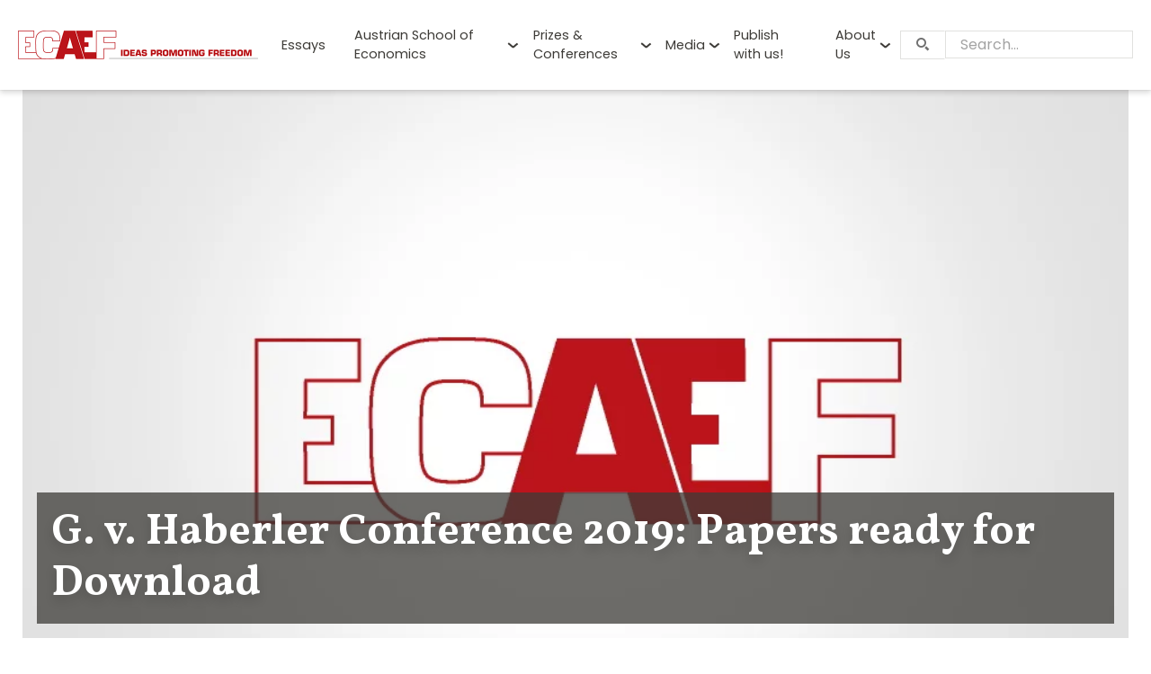

--- FILE ---
content_type: text/html; charset=UTF-8
request_url: https://ecaef.org/g-v-haberler-conference-2019-papers-ready-for-download/
body_size: 8513
content:
<!doctype html>
<html lang="en-US" id="top" class="no-js">
<head>
    <meta charset="UTF-8">
    <meta http-equiv="x-ua-compatible" content="ie=edge">
    <meta name="viewport" content="width=device-width, initial-scale=1, shrink-to-fit=no">
    <meta name="msapplication-tap-highlight" content="no">
    <meta name="theme-color" content="#AB2A25">
    <meta name='robots' content='index, follow, max-image-preview:large, max-snippet:-1, max-video-preview:-1' />

	<title>G. v. Haberler Conference 2019: Papers ready for Download - ECAEF</title>
	<link rel="canonical" href="https://ecaef.org/g-v-haberler-conference-2019-papers-ready-for-download/" />
	<meta property="og:locale" content="en_US" />
	<meta property="og:type" content="article" />
	<meta property="og:title" content="G. v. Haberler Conference 2019: Papers ready for Download - ECAEF" />
	<meta property="og:description" content="Carlos A. Gebauer (Dinner Speech): Keine Biofortifikation ohne Intelligenzfortifikation   &lt;- Download    Henry I. Miller: Tales of Woe: How Regulation Has Destroyed Entire Sectors of Biotechnology   &lt;- Download    Klaus Ammann: Überforderte Gesetzgeber: Was unterscheidet konventionelles und genomisches Züchten?   &lt;- Download    Agnes Ricroch: Only Evidence Matters! Towards a Rational Dialogue on [&hellip;]" />
	<meta property="og:url" content="https://ecaef.org/g-v-haberler-conference-2019-papers-ready-for-download/" />
	<meta property="og:site_name" content="ECAEF" />
	<meta property="article:publisher" content="https://www.facebook.com/ecaef.org" />
	<meta property="article:published_time" content="2019-05-29T14:43:42+00:00" />
	<meta property="article:modified_time" content="2022-09-29T16:28:44+00:00" />
	<meta property="og:image" content="https://ecaef.org/app/uploads/ecaef-tumbnail.jpg" />
	<meta property="og:image:width" content="969" />
	<meta property="og:image:height" content="695" />
	<meta property="og:image:type" content="image/jpeg" />
	<meta name="author" content="ECAEF" />
	<meta name="twitter:label1" content="Written by" />
	<meta name="twitter:data1" content="ECAEF" />
	<meta name="twitter:label2" content="Est. reading time" />
	<meta name="twitter:data2" content="1 minute" />
	<script type="application/ld+json" class="yoast-schema-graph">{"@context":"https://schema.org","@graph":[{"@type":"WebPage","@id":"https://ecaef.org/g-v-haberler-conference-2019-papers-ready-for-download/","url":"https://ecaef.org/g-v-haberler-conference-2019-papers-ready-for-download/","name":"G. v. Haberler Conference 2019: Papers ready for Download - ECAEF","isPartOf":{"@id":"https://ecaef.org/#website"},"primaryImageOfPage":{"@id":"https://ecaef.org/g-v-haberler-conference-2019-papers-ready-for-download/#primaryimage"},"image":{"@id":"https://ecaef.org/g-v-haberler-conference-2019-papers-ready-for-download/#primaryimage"},"thumbnailUrl":"https://ecaef.org/app/uploads/ecaef-tumbnail.jpg","datePublished":"2019-05-29T14:43:42+00:00","dateModified":"2022-09-29T16:28:44+00:00","author":{"@id":"https://ecaef.org/#/schema/person/c7efc859f385a858cb583c040eb80e5f"},"breadcrumb":{"@id":"https://ecaef.org/g-v-haberler-conference-2019-papers-ready-for-download/#breadcrumb"},"inLanguage":"en-US","potentialAction":[{"@type":"ReadAction","target":["https://ecaef.org/g-v-haberler-conference-2019-papers-ready-for-download/"]}]},{"@type":"ImageObject","inLanguage":"en-US","@id":"https://ecaef.org/g-v-haberler-conference-2019-papers-ready-for-download/#primaryimage","url":"https://ecaef.org/app/uploads/ecaef-tumbnail.jpg","contentUrl":"https://ecaef.org/app/uploads/ecaef-tumbnail.jpg","width":969,"height":695},{"@type":"BreadcrumbList","@id":"https://ecaef.org/g-v-haberler-conference-2019-papers-ready-for-download/#breadcrumb","itemListElement":[{"@type":"ListItem","position":1,"name":"Home","item":"https://ecaef.org/"},{"@type":"ListItem","position":2,"name":"G. v. Haberler Conference 2019: Papers ready for Download"}]},{"@type":"WebSite","@id":"https://ecaef.org/#website","url":"https://ecaef.org/","name":"ECAEF","description":"","potentialAction":[{"@type":"SearchAction","target":{"@type":"EntryPoint","urlTemplate":"https://ecaef.org/?s={search_term_string}"},"query-input":"required name=search_term_string"}],"inLanguage":"en-US"},{"@type":"Person","@id":"https://ecaef.org/#/schema/person/c7efc859f385a858cb583c040eb80e5f","name":"ECAEF","url":"https://ecaef.org/author/testvonandre/"}]}</script>


<link rel='dns-prefetch' href='//fonts.googleapis.com' />
<style id='classic-theme-styles-inline-css'>
/*! This file is auto-generated */
.wp-block-button__link{color:#fff;background-color:#32373c;border-radius:9999px;box-shadow:none;text-decoration:none;padding:calc(.667em + 2px) calc(1.333em + 2px);font-size:1.125em}.wp-block-file__button{background:#32373c;color:#fff;text-decoration:none}
</style>
<link rel='stylesheet' id='app/fonts-css' href='https://fonts.googleapis.com/css2?family=Poppins:ital,wght@0,400;0,700;1,400;1,700&#038;family=Vollkorn:wght@700&#038;subset&#038;display=swap' media='all' />
<link rel='stylesheet' id='app/0-css' href='https://ecaef.org/app/themes/ecaef/public/css/app.5c1be4.css' media='all' />
            <!-- Google tag (gtag.js) -->
            <script async src="https://www.googletagmanager.com/gtag/js?id=G-B2LBRH3B57"></script>
            <script>
              window.dataLayer = window.dataLayer || [];
              function gtag(){dataLayer.push(arguments);}
              gtag('js', new Date());

              gtag('config', 'G-B2LBRH3B57');
            </script>
            <link rel="icon" href="https://ecaef.org/app/uploads/cropped-favicon-32x32.png" sizes="32x32" />
<link rel="icon" href="https://ecaef.org/app/uploads/cropped-favicon-192x192.png" sizes="192x192" />
<link rel="apple-touch-icon" href="https://ecaef.org/app/uploads/cropped-favicon-180x180.png" />
<meta name="msapplication-TileImage" content="https://ecaef.org/app/uploads/cropped-favicon-270x270.png" />
</head>

<body class="post-template-default single single-post postid-13463 single-format-standard wp-embed-responsive g-v-haberler-conference-2019-papers-ready-for-download">

<header id="header" class="head">
    <div class="head__bar">
        <div class="head__wrap">
            <div class="head__logo" style="--logo-full-src: url(https://ecaef.org/app/themes/ecaef/public/images/logo_full.png); --logo-full-width: 534; --logo-full-height: 64">
                                    <a href="https://ecaef.org/"><img src="https://ecaef.org/app/themes/ecaef/public/images/logo.png" alt="ECAEF" width="218" height="64"></a>
                            </div>
                            <nav id="menu" class="head__menu-main menu-main panel --menu">
                    <ul class="menu" aria-labelledby="btn_menu"><li class="menu-item"><a href="https://ecaef.org/news/">Essays</a></li>
<li class="menu-item menu-item-has-children"><a href="https://ecaef.org/austrian-school-of-economics/">Austrian School of Economics</a>
<button class="menu-item__toggle" type="button" aria-label="Toggle menu" aria-expanded="false"></button><div class="sub-menu-wrap"><ul class="sub-menu">
	<li class="menu-item"><a href="https://ecaef.org/austrian-school-of-economics/what-is-austrian-economics/">What is Austrian Economics?</a></li>
	<li class="menu-item"><a href="https://ecaef.org/austrian-school-of-economics/history-of-austrian-economics/what-is-it-and-what-does-it-mean/">History of Austrian Economics</a></li>
	<li class="menu-item"><a href="https://ecaef.org/austrian-school-of-economics/generations-of-the-austrian-school/">Scholars across generations</a></li>
</ul></div>
</li>
<li class="menu-item current-post-ancestor current-menu-parent current-post-parent menu-item-has-children"><a href="https://ecaef.org/conferences/">Prizes &#038; Conferences</a>
<button class="menu-item__toggle" type="button" aria-label="Toggle menu" aria-expanded="false"></button><div class="sub-menu-wrap"><ul class="sub-menu">
	<li class="menu-item"><a href="https://ecaef.org/vernon-smith-prize-essay-competition/">Vernon Smith Prize</a></li>
	<li class="menu-item"><a href="https://ecaef.org/conferences/">Gottfried von Haberler Conference</a></li>
</ul></div>
</li>
<li class="menu-item menu-item-has-children"><a href="https://ecaef.org/media/">Media</a>
<button class="menu-item__toggle" type="button" aria-label="Toggle menu" aria-expanded="false"></button><div class="sub-menu-wrap"><ul class="sub-menu">
	<li class="menu-item"><a href="https://ecaef.org/publications/">Publications</a></li>
</ul></div>
</li>
<li class="menu-item"><a href="https://ecaef.org/send-your-essay/">Publish with us!</a></li>
<li class="menu-item menu-item-has-children"><a href="https://ecaef.org/about-ecaef/">About Us</a>
<button class="menu-item__toggle" type="button" aria-label="Toggle menu" aria-expanded="false"></button><div class="sub-menu-wrap"><ul class="sub-menu">
	<li class="menu-item"><a href="https://ecaef.org/about-ecaef/ecaef-mission/">ECAEF Mission</a></li>
	<li class="menu-item"><a href="https://ecaef.org/about-ecaef/contact-page/">Contact Us</a></li>
	<li class="menu-item"><a href="https://ecaef.org/about-ecaef/imprint/">Imprint</a></li>
</ul></div>
</li>
</ul>
                </nav>
                        <div class="head__search f-search">
    <form role="search" method="get" action="https://ecaef.org/" class="f-search__form f-form">
        <div class="f-search__field f-item --text --search --floating-label mb0">
            <label for="search_1" class="f-item__label">Search…</label>
            <div class="f-item__main">
                <input type="search" id="search_1" name="s" value="" class="f-item__field --full-width">
            </div>
        </div>
        <button class="f-search__btn btn-search" aria-label="Search"><span class="fi fi-search"></span></button>
    </form>
</div>
                            <button type="button" id="btn_menu" class="head__btn-menu btn-menu" data-switch='{"type": "toggle", "name": "menu", "delay": 500}' aria-label="Menu" aria-haspopup="menu" aria-controls="menu"><span></span></button>
                    </div>
    </div>
</header>


<div id="content" class="cont">
    <div id="heading" class="heading --thumbnail">
                                    <div class="heading__bg js-parallax" style="--parallax-move: 0.2; --parallax-overhead: 1;">
                    <div class="heading__src js-parallax-main" style="background-image: url(https://ecaef.org/app/uploads/ecaef-tumbnail.jpg);"></div>
                </div>
                        <div class="heading__wrap wrapper">
                                    <div class="heading__main">
                        <h1 class="heading__title">G. v. Haberler Conference 2019: Papers ready for Download</h1>
                    </div>
                            </div>
            </div>
    
    <nav id="breadcrumb" class="breadcrumb"><div class="wrapper"><ol itemscope itemtype="http://schema.org/BreadcrumbList"><li itemprop="itemListElement" itemscope itemtype="http://schema.org/ListItem"> <a itemprop="item" href="https://ecaef.org/"><span itemprop="name">ECAEF</span></a> <meta itemprop="position" content="1" /></li><li itemprop="itemListElement" itemscope itemtype="http://schema.org/ListItem"> <a itemprop="item" href="https://ecaef.org/conferences/"><span itemprop="name">Conferences</span></a> <meta itemprop="position" content="2" /></li><li itemprop="itemListElement" itemscope itemtype="http://schema.org/ListItem"> <span itemprop="name">G. v. Haberler Conference 2019: Papers ready for Download</span> <meta itemprop="position" content="3" /></li></ol></div></nav>
    <main id="main" class="main">
                            <div class="r-item news">
            <div class="r-item__wrap news__wrap wrapper">
                <div class="r-item__main news__main">
            <div class="news__head">
                                            <div class="news__author"><a href="https://ecaef.org/author/testvonandre/" rel="author">ECAEF</a></div>
                                                                <time class="news__date" datetime="2019-05-29T14:43:42+00:00">29.05.2019</time>
                                    </div>
                            <div class="news__content">
            <p>Carlos A. Gebauer (Dinner Speech): <a href="http://i-d-online.com/ecaeforg/austrian-economics/essays/haberler2019_carlos-a-gebauer.docx">Keine Biofortifikation ohne Intelligenzfortifikation <strong><span style="background-color: #990000; color: #ffffff;">  &lt;- Download   </span></strong></a></p>
<p>Henry I. Miller: <a href="http://i-d-online.com/ecaeforg/austrian-economics/essays/haberler2019_henry-i-miller.docx">Tales of Woe: How Regulation Has Destroyed Entire Sectors of Biotechnology <strong><span style="background-color: #990000; color: #ffffff;">  &lt;- Download   </span></strong></a></p>
<p>Klaus Ammann: <a href="http://i-d-online.com/ecaeforg/austrian-economics/essays/haberler2019_ammann.pdf">Überforderte Gesetzgeber: Was unterscheidet konventionelles und genomisches Züchten? <strong><span style="background-color: #990000; color: #ffffff;">  &lt;- Download   </span></strong></a></p>
<p>Agnes Ricroch: <a href="http://i-d-online.com/ecaeforg/austrian-economics/essays/haberler2019_agnes-ricroch.pdf">Only Evidence Matters! Towards a Rational Dialogue on GMOs <strong><span style="background-color: #990000; color: #ffffff;">  &lt;- Download   </span></strong></a></p>
<p>Graham Brookes: <a href="http://i-d-online.com/ecaeforg/austrian-economics/essays/haberler2019_graham-brookes.docx">On Biotech Crops, Environmental Impact and Climate Change <strong><span style="background-color: #990000; color: #ffffff;">  &lt;- Download   </span></strong></a></p>
<p>Matin Qaim: <a href="http://i-d-online.com/ecaeforg/austrian-economics/essays/haberler2019_matin-qaim.docx">Können GVOs helfen die Welt zu ernähren? <strong><span style="background-color: #990000; color: #ffffff;">  &lt;- Download   </span></strong></a></p>
        </div>
                    <div class="news__tags tags">
                <ul class="tags__listing">
                                            <li class="tags-item"><a href="https://ecaef.org/tag/english/" class="tags-item__url">English</a></li>
                                    </ul>
            </div>
        </div>
                    <div class="r-item__sidebar news__sidebar">
                <div class="widget news__related related">
                    <h2 class="related__title h3"><a href="https://ecaef.org/author/testvonandre/">More from the same author</a></h2>
                    <div class="related__listing">
                                                                                <div class="related-item">
    <div class="related-item__inner">
        <a href="https://ecaef.org/das-statut-der-ezb-ein-garant-fur-einen-stabilen-euro/" title="Das Statut der EZB &amp;#8211; Ein Garant für einen stabilen Euro?" class="related-item__thumb fx-image fx-image__main">
                            <img src="https://ecaef.org/app/uploads/thumb_1.jpg" alt="Der erste Chefökonom der Europäischen Zentralbank (EZB) bezieht auf der Gottfried-von-Haberler Conference in Vaduz Stellung" width="1143" height="648" class="related-item__img fx-image__img" loading="lazy">
                        <h3 class="related-item__title">Das Statut der EZB &#8211; Ein Garant für einen stabilen Euro?</h3>
        </a>
    </div>
</div>                                                                                <div class="related-item">
    <div class="related-item__inner">
        <a href="https://ecaef.org/geldpolitik-hat-die-ezb-versagt/" title="Geldpolitik: Hat die EZB versagt?" class="related-item__thumb fx-image fx-image__main">
                            <img src="https://ecaef.org/app/uploads/thumb_2.jpg" alt="Peter A. Fischer (Chief Economist NZZ) spricht mit dem ehemaligen obersten Ökonom der Europäischen Zentralbank Otmar Issing über die Gründe der Inflation, die Rolle der EZB und die Zukunft des Euros." width="1143" height="648" class="related-item__img fx-image__img" loading="lazy">
                        <h3 class="related-item__title">Geldpolitik: Hat die EZB versagt?</h3>
        </a>
    </div>
</div>                                                                                <div class="related-item">
    <div class="related-item__inner">
        <a href="https://ecaef.org/terry-l-anderson-restoring-liberty-for-american-indians/" title="Terry L. Anderson: Restoring Liberty for American Indians" class="related-item__thumb fx-image fx-image__main">
                            <img src="https://ecaef.org/app/uploads/terry-l-anderson-restoring-liberty-for-american-natives.jpg" alt="Terry L Anderson Restoring Liberty for American Indians" width="1270" height="687" class="related-item__img fx-image__img" loading="lazy">
                        <h3 class="related-item__title">Terry L. Anderson: Restoring Liberty for American Indians</h3>
        </a>
    </div>
</div>                                                                    </div>
                </div>
            </div>
            </div>
</div>
            
    </main>
    <div class="r-item partners">
            <div class="r-item__wrap partners__wrap">
                <div class="r-item__main">
            <h2 class="partners__title"><span>Our Partners</span></h2>
                            <div class="swiper__wrap js-swiper partners__swiper">
    <div class="swiper  --partners  "  data-swiper-options='{"effect":"slide","slidesPerView":"auto","loop":true,"play":2000,"watchSlidesProgress":false}' >
        <div class="swiper-wrapper">
            <div class="swiper-slide partners-item">
                        <div class="partners-item__inner">
                            <a href="https://www.liechtenstein-academy.com/" target="_blank" rel="noopener" class="partners-item__url"><img src="https://ecaef.org/app/uploads/logo_liechtenstein-academy.png" alt="Liechtenstein Academy | private, educational foundation (FL)" width="200" height="100" class="partners-item__img fx--skew-in-up"></a>
                        </div>
                    </div>
                                    <div class="swiper-slide partners-item">
                        <div class="partners-item__inner">
                            <a href="http://atlasnetwork.org/" target="_blank" rel="noopener" class="partners-item__url"><img src="https://ecaef.org/app/uploads/logo_atlas-network.png" alt="Altas Network | economic research foundation (USA)" width="200" height="100" class="partners-item__img fx--skew-in-up"></a>
                        </div>
                    </div>
                                    <div class="swiper-slide partners-item">
                        <div class="partners-item__inner">
                            <a href="http://austriancenter.com/" target="_blank" rel="noopener" class="partners-item__url"><img src="https://ecaef.org/app/uploads/logo_austrian-economics-center.png" alt="Austrian Economics Center | Promoting a free, responsible and prosperous society (Austria)" width="200" height="100" class="partners-item__img fx--skew-in-up"></a>
                        </div>
                    </div>
                                    <div class="swiper-slide partners-item">
                        <div class="partners-item__inner">
                            <a href="http://www.berlinmanhattan.org/en" target="_blank" rel="noopener" class="partners-item__url"><img src="https://ecaef.org/app/uploads/logo_berlin-manhattan-institute.png" alt="Berlin Manhatten Institute | non-profit Think Tank (Germany)" width="200" height="100" class="partners-item__img fx--skew-in-up"></a>
                        </div>
                    </div>
                                    <div class="swiper-slide partners-item">
                        <div class="partners-item__inner">
                            <a href="http://www.buchausgabe.de/" target="_blank" rel="noopener" class="partners-item__url"><img src="https://ecaef.org/app/uploads/logo_buchausgabe.png" alt="Buchausgabe.de | Buecher fuer den Liberalismus (Germany)" width="200" height="100" class="partners-item__img fx--skew-in-up"></a>
                        </div>
                    </div>
                                    <div class="swiper-slide partners-item">
                        <div class="partners-item__inner">
                            <a href="http://www.cato.org/" target="_blank" rel="noopener" class="partners-item__url"><img src="https://ecaef.org/app/uploads/logo_cato.png" alt="Cato Institute | policy research foundation (USA)" width="200" height="100" class="partners-item__img fx--skew-in-up"></a>
                        </div>
                    </div>
                                    <div class="swiper-slide partners-item">
                        <div class="partners-item__inner">
                            <a href="http://www.cne.org/" target="_blank" rel="noopener" class="partners-item__url"><img src="https://ecaef.org/app/uploads/logo_ceps.png" alt="Center for the New Europe | research foundation (Belgium)" width="200" height="100" class="partners-item__img fx--skew-in-up"></a>
                        </div>
                    </div>
                                    <div class="swiper-slide partners-item">
                        <div class="partners-item__inner">
                            <a href="https://www.hagemann-ordnungspolitik.de/forum-ordnungspolitik" target="_blank" rel="noopener" class="partners-item__url"><img src="https://ecaef.org/app/uploads/logo_hagemann-ordnungspolitik.png" alt="Forum Ordnungspolitik" width="200" height="100" class="partners-item__img fx--skew-in-up"></a>
                        </div>
                    </div>
                                    <div class="swiper-slide partners-item">
                        <div class="partners-item__inner">
                            <a href="https://www.freiheit.org/de" target="_blank" rel="noopener" class="partners-item__url"><img src="https://ecaef.org/app/uploads/logo_friedrich-naumann-stiftung.png" alt="Friedrich Naumann Stiftung" width="200" height="100" class="partners-item__img fx--skew-in-up"></a>
                        </div>
                    </div>
                                    <div class="swiper-slide partners-item">
                        <div class="partners-item__inner">
                            <a href="https://www.gmu.edu/" target="_blank" rel="noopener" class="partners-item__url"><img src="https://ecaef.org/app/uploads/logo_george-mason-university.png" alt="George Mason University" width="200" height="100" class="partners-item__img fx--skew-in-up"></a>
                        </div>
                    </div>
                                    <div class="swiper-slide partners-item">
                        <div class="partners-item__inner">
                            <a href="https://heartland.org/" target="_blank" rel="noopener" class="partners-item__url"><img src="https://ecaef.org/app/uploads/logo_heartland-institute.png" alt="Heartland Institute" width="200" height="100" class="partners-item__img fx--skew-in-up"></a>
                        </div>
                    </div>
                                    <div class="swiper-slide partners-item">
                        <div class="partners-item__inner">
                            <a href="https://www.hayek-institut.at/" target="_blank" rel="noopener" class="partners-item__url"><img src="https://ecaef.org/app/uploads/logo_hayek-institut.png" alt="Hayek Institut" width="200" height="100" class="partners-item__img fx--skew-in-up"></a>
                        </div>
                    </div>
                                    <div class="swiper-slide partners-item">
                        <div class="partners-item__inner">
                            <a href="https://www.hoover.org/" target="_blank" rel="noopener" class="partners-item__url"><img src="https://ecaef.org/app/uploads/logo_hoover-institution.png" alt="Hoover Institution" width="200" height="100" class="partners-item__img fx--skew-in-up"></a>
                        </div>
                    </div>
                                    <div class="swiper-slide partners-item">
                        <div class="partners-item__inner">
                            <a href="https://www.brunoleoni.it" target="_blank" rel="noopener" class="partners-item__url"><img src="https://ecaef.org/app/uploads/logo_istituto-bruno-leoni.png" alt="Istituto Bruno Leoni" width="200" height="100" class="partners-item__img fx--skew-in-up"></a>
                        </div>
                    </div>
                                    <div class="swiper-slide partners-item">
                        <div class="partners-item__inner">
                            <a href="https://iea.org.uk/" target="_blank" rel="noopener" class="partners-item__url"><img src="https://ecaef.org/app/uploads/logo_iea.png" alt="IEA" width="200" height="100" class="partners-item__img fx--skew-in-up"></a>
                        </div>
                    </div>
                                    <div class="swiper-slide partners-item">
                        <div class="partners-item__inner">
                            <a href="https://www.institutvk.cz/" target="_blank" rel="noopener" class="partners-item__url"><img src="https://ecaef.org/app/uploads/logo_institut-vaclava-klause.png" alt="Institut Václava Klause" width="200" height="100" class="partners-item__img fx--skew-in-up"></a>
                        </div>
                    </div>
                                    <div class="swiper-slide partners-item">
                        <div class="partners-item__inner">
                            <a href="https://mises.pl/" target="_blank" rel="noopener" class="partners-item__url"><img src="https://ecaef.org/app/uploads/logo_instytut-misesa.png" alt="Instytut Misesa" width="200" height="100" class="partners-item__img fx--skew-in-up"></a>
                        </div>
                    </div>
                                    <div class="swiper-slide partners-item">
                        <div class="partners-item__inner">
                            <a href="https://en.irefeurope.org/" target="_blank" rel="noopener" class="partners-item__url"><img src="https://ecaef.org/app/uploads/logo_iref.png" alt="IREF | Institute of Economical and Fiscal Research" width="200" height="100" class="partners-item__img fx--skew-in-up"></a>
                        </div>
                    </div>
                                    <div class="swiper-slide partners-item">
                        <div class="partners-item__inner">
                            <a href="https://sites.krieger.jhu.edu/iae/" target="_blank" rel="noopener" class="partners-item__url"><img src="https://ecaef.org/app/uploads/logo_johns-hopkins-institute.png" alt="Johns Hopkins Institute for Applied Economics, Global Health, and the Study of Business Enterprise | an interdivisional Institute between the Krieger School of Arts and Sciences, and the Whiting School of Engineering" width="200" height="91" class="partners-item__img fx--skew-in-up"></a>
                        </div>
                    </div>
                                    <div class="swiper-slide partners-item">
                        <div class="partners-item__inner">
                            <a href="https://www.libinst.ch/" target="_blank" rel="noopener" class="partners-item__url"><img src="https://ecaef.org/app/uploads/logo_liberales-institut.png" alt="Liberales Institut" width="200" height="100" class="partners-item__img fx--skew-in-up"></a>
                        </div>
                    </div>
                                    <div class="swiper-slide partners-item">
                        <div class="partners-item__inner">
                            <a href="https://www.libertyfund.org/" target="_blank" rel="noopener" class="partners-item__url"><img src="https://ecaef.org/app/uploads/logo_liberty-fund.png" alt="Liberty Fund" width="200" height="100" class="partners-item__img fx--skew-in-up"></a>
                        </div>
                    </div>
                                    <div class="swiper-slide partners-item">
                        <div class="partners-item__inner">
                            <a href="https://mises.org/" target="_blank" rel="noopener" class="partners-item__url"><img src="https://ecaef.org/app/uploads/logo_mises.png" alt="Ludwig von Mises Institute" width="200" height="100" class="partners-item__img fx--skew-in-up"></a>
                        </div>
                    </div>
                                    <div class="swiper-slide partners-item">
                        <div class="partners-item__inner">
                            <a href="https://www.luiss.edu/" target="_blank" rel="noopener" class="partners-item__url"><img src="https://ecaef.org/app/uploads/logo_luiss.png" alt="LUISS" width="200" height="100" class="partners-item__img fx--skew-in-up"></a>
                        </div>
                    </div>
                                    <div class="swiper-slide partners-item">
                        <div class="partners-item__inner">
                            <a href="https://as.nyu.edu/departments/econ.html" target="_blank" rel="noopener" class="partners-item__url"><img src="https://ecaef.org/app/uploads/logo_new-york-university.png" alt="New York University | Dept. of Economics (USA)" width="200" height="100" class="partners-item__img fx--skew-in-up"></a>
                        </div>
                    </div>
                                    <div class="swiper-slide partners-item">
                        <div class="partners-item__inner">
                            <a href="http://www.stockholm-network.org/" target="_blank" rel="noopener" class="partners-item__url"><img src="https://ecaef.org/app/uploads/logo_stockholm-network.png" alt="Stockholm Network" width="200" height="100" class="partners-item__img fx--skew-in-up"></a>
                        </div>
                    </div>
                                    <div class="swiper-slide partners-item">
                        <div class="partners-item__inner">
                            <a href="https://studentsforliberty.org/" target="_blank" rel="noopener" class="partners-item__url"><img src="https://ecaef.org/app/uploads/logo_students-for-liberty.png" alt="Students for Liberty" width="200" height="100" class="partners-item__img fx--skew-in-up"></a>
                        </div>
                    </div>
                                    <div class="swiper-slide partners-item">
                        <div class="partners-item__inner">
                            <a href="https://www.mises.ch/de/smi" target="_blank" rel="noopener" class="partners-item__url"><img src="https://ecaef.org/app/uploads/logo_swiss-mises-institute.png" alt="Swiss Mises Institute" width="200" height="100" class="partners-item__img fx--skew-in-up"></a>
                        </div>
                    </div>
                                    <div class="swiper-slide partners-item">
                        <div class="partners-item__inner">
                            <a href="https://www.ufm.edu/" target="_blank" rel="noopener" class="partners-item__url"><img src="https://ecaef.org/app/uploads/logo_universidad-francisco-marroquin.png" alt="Universidad Francisco Marroquin" width="200" height="100" class="partners-item__img fx--skew-in-up"></a>
                        </div>
                    </div>
                                    <div class="swiper-slide partners-item">
                        <div class="partners-item__inner">
                            <a href="https://www.eucken.de/en/" target="_blank" rel="noopener" class="partners-item__url"><img src="https://ecaef.org/app/uploads/logo_walter-eucken-institut.png" alt="Walter-Eucken-Institut" width="200" height="100" class="partners-item__img fx--skew-in-up"></a>
                        </div>
                    </div>
        </div>
    </div>
    <div class="swiper-pagination wrapper"></div>
    <div class="swiper-buttons wrapper">
        <button class="swiper-button-prev btn-prev" aria-label="Poprzednie"></button>
        <button class="swiper-button-next btn-next" aria-label="Następne"></button>
    </div>
</div>
        </div>
            </div>
</div>
    
</div>

<footer id="footer" class="foot">
    <div class="foot__bar foot__wrap">
        <div class="foot__logo">
                        <img src="https://ecaef.org/app/themes/ecaef/public/images/logo_white.png" alt="ECAEF }}" width="110" height="32" class="foot__src">
                    </div>
                    <nav class="foot__menu-foot menu-foot">
                <ul class="menu"><li class="menu-item"><a href="https://ecaef.org/news/">Essays &amp; News</a></li>
<li class="menu-item"><a href="https://ecaef.org/austrian-school-of-economics/">Austrian School of Economics</a></li>
<li class="menu-item"><a href="https://ecaef.org/publications/">Publications</a></li>
<li class="menu-item"><a href="https://ecaef.org/media/">Media</a></li>
<li class="menu-item current-post-ancestor current-menu-parent current-post-parent"><a href="https://ecaef.org/conferences/">Conferences</a></li>
<li class="menu-item"><a href="https://ecaef.org/sponsors/">Sponsors</a></li>
<li class="menu-item"><a href="https://ecaef.org/about-ecaef/">About Us</a></li>
<li class="menu-item"><a href="https://ecaef.org/about-ecaef/contact-page/">Contact Us</a></li>
</ul>
            </nav>
                            <div class="foot__address">
                <p>Address: Herrengasse 12/21, <br />FL-9490 Vaduz <br />Tel: +423 237 58 60</p>

            </div>
                            <nav class="foot__menu-social menu-social">
                <ul class="menu"><li class="menu-item"><a title="YouTube" target="_blank" rel="noopener" href="https://www.youtube.com/channel/UCDiUgjk9Q6n9P4N9r-u-Q-A" class="fi-youtube">YouTube</a></li>
<li class="menu-item"><a title="Facebook" target="_blank" rel="noopener" href="https://www.facebook.com/ecaef.org/?fref=ts" class="fi-facebook">Facebook</a></li>
<li class="menu-item"><a title="Twitter" target="_blank" rel="noopener" href="https://twitter.com/EcaefAustrian" class="fi-twitter">Twitter</a></li>
<li class="menu-item"><a title="LinkedIn" target="_blank" rel="noopener" href="https://www.linkedin.com/company/ecaef-european-center-of-austrian-economics-foundation/" class="fi-linkedin">LinkedIn</a></li>
</ul>
            </nav>
            </div>
</footer>
            <script src="https://ecaef.org/wp/wp-includes/js/jquery/jquery.min.js?ver=3.7.1" id="jquery-core-js"></script>
<script id="app/0-js-extra">
var app = {"name":"ECAEF","base_url":"https:\/\/ecaef.org\/","assets_url":"https:\/\/ecaef.org\/app\/themes\/ecaef\/public\/","ajaxurl":"https:\/\/ecaef.org\/wp\/wp-admin\/admin-ajax.php","token":"0f6c25bf8c","post_id":"13463"};
</script>
<script id="app/0-js-before">
(()=>{"use strict";var r,e={},o={};function t(r){var a=o[r];if(void 0!==a)return a.exports;var n=o[r]={exports:{}};return e[r].call(n.exports,n,n.exports,t),n.exports}t.m=e,r=[],t.O=(e,o,a,n)=>{if(!o){var l=1/0;for(u=0;u<r.length;u++){o=r[u][0],a=r[u][1],n=r[u][2];for(var s=!0,f=0;f<o.length;f++)(!1&n||l>=n)&&Object.keys(t.O).every((r=>t.O[r](o[f])))?o.splice(f--,1):(s=!1,n<l&&(l=n));if(s){r.splice(u--,1);var i=a();void 0!==i&&(e=i)}}return e}n=n||0;for(var u=r.length;u>0&&r[u-1][2]>n;u--)r[u]=r[u-1];r[u]=[o,a,n]},t.n=r=>{var e=r&&r.__esModule?()=>r.default:()=>r;return t.d(e,{a:e}),e},t.d=(r,e)=>{for(var o in e)t.o(e,o)&&!t.o(r,o)&&Object.defineProperty(r,o,{enumerable:!0,get:e[o]})},t.o=(r,e)=>Object.prototype.hasOwnProperty.call(r,e),(()=>{var r={482:0};t.O.j=e=>0===r[e];var e=(e,o)=>{var a,n,l=o[0],s=o[1],f=o[2],i=0;if(l.some((e=>0!==r[e]))){for(a in s)t.o(s,a)&&(t.m[a]=s[a]);if(f)var u=f(t)}for(e&&e(o);i<l.length;i++)n=l[i],t.o(r,n)&&r[n]&&r[n][0](),r[n]=0;return t.O(u)},o=self.webpackChunksage=self.webpackChunksage||[];o.forEach(e.bind(null,0)),o.push=e.bind(null,o.push.bind(o))})()})();
</script>
<script src="https://ecaef.org/app/themes/ecaef/public/js/131.ea788e.js" id="app/0-js"></script>
<script src="https://ecaef.org/app/themes/ecaef/public/js/app.d48285.js" id="app/1-js"></script>
</body>
</html>


--- FILE ---
content_type: text/css
request_url: https://ecaef.org/app/themes/ecaef/public/css/app.5c1be4.css
body_size: 17560
content:
a,address,b,blockquote,body,br,caption,data,div,embed,figure,footer,form,h1,h2,h3,header,hr,html,i,iframe,img,label,li,main,map,nav,object,ol,optgroup,option,output,p,param,progress,s,section,span,sup,table,td,th,time,tr,ul,var{border:0;font-family:inherit;font-size:100%;margin:0;padding:0;vertical-align:initial}figure,footer,header,main,nav,section{display:block}hr{border-bottom:1px solid #3d3b37;height:0}blockquote{page-break-inside:avoid}ol,ul{list-style:none}b{font-weight:700}sup{font-size:75%;line-height:0;position:relative;top:-.5em;vertical-align:initial}table{border-collapse:collapse;border-spacing:0;table-layout:auto}caption,td,th{font-weight:400;text-align:left}a{-webkit-text-decoration-line:none;text-decoration-line:none}a:hover{-webkit-text-decoration-line:underline;text-decoration-line:underline}::-moz-selection{background:#c02f2a;color:#fff}::selection{background:#c02f2a;color:#fff}*,:after,:before{box-sizing:border-box}:root{--font-size-base:16px;--font-family-primary:Poppins,sans-serif;--font-family-heading:Vollkorn,sans-serif;--font-weight-base:400;--font-weight-heading:700;--line-height-base:2;--line-height-heading:1.2;--line-height-field:1.6;--font-size-h1:1.5rem;--font-size-h2:1.5rem;--font-size-h3:1.25rem;--font-size-h4:1rem;--font-size-h5:1rem;--font-size-h6:1rem;--color-primary:#ab2a25;--color-primary-rgb:171,42,37;--color-text-base:#3d3b37;--color-text-base-rgb:61,59,55;--color-body:#fff;--color-body-rgb:255,255,255;--row-gap:5rem;--parallax-move:0.2;--breakpoints:{"xs":{"min":0,"max":559},"sm":{"min":560,"max":767},"md":{"min":768,"max":1009},"lg":{"min":1010,"max":1259},"xl":{"min":1260,"max":10000}}}@media(min-width:1010px){:root{--font-size-h1:2.25rem}}@media(min-width:1260px){:root{--font-size-h1:3rem}}@media(min-width:1010px){:root{--font-size-h2:1.875rem}}@media(min-width:1260px){:root{--font-size-h2:2.25rem}}@media(min-width:1010px){:root{--font-size-h3:1.375rem}}@media(min-width:1260px){:root{--font-size-h3:1.5rem}}html{-webkit-font-smoothing:antialiased;font-size:16px;font-size:var(--font-size-base)}body{font-family:Poppins,sans-serif;font-family:var(--font-family-primary);font-weight:400;font-weight:var(--font-weight-base);line-height:2;line-height:var(--line-height-base)}.h1,.h2,.h3,h1,h2,h3{color:#3d3b37;color:var(--color-heading,var(--color-text-base));font-weight:700;font-weight:var(--font-weight-heading);line-height:1.2;line-height:var(--line-height-heading);margin-bottom:1.5rem}.h1:last-child,.h2:last-child,.h3:last-child,h1:last-child,h2:last-child,h3:last-child{margin-bottom:0}*+.h1,*+.h2,*+.h3,*+h1,*+h2,*+h3{margin-top:2.25rem}.h1 a,.h2 a,.h3 a,h1 a,h2 a,h3 a{color:inherit;transition-duration:.4s;transition-property:color,-webkit-text-decoration-color;transition-property:color,text-decoration-color;transition-property:color,text-decoration-color,-webkit-text-decoration-color;transition-timing-function:cubic-bezier(.645,.045,.355,1)}.h1,h1{font-size:1.5rem;font-size:var(--font-size-h1)}.h1,.h2,h1,h2{font-family:Vollkorn,sans-serif;font-family:var(--font-family-heading)}.h2,h2{font-size:1.5rem;font-size:var(--font-size-h2)}.h3,h3{font-size:1.25rem;font-size:var(--font-size-h3)}p{color:#3d3b37;color:var(--color-text-base);line-height:2;line-height:var(--line-height-base);margin-bottom:1.5rem}p:last-child{margin-bottom:0}@-webkit-keyframes shake{0%{transform:translate(0)}20%{transform:translate(-20px)}40%{transform:translate(20px)}60%{transform:translate(-10px)}80%{transform:translate(10px)}}@keyframes shake{0%{transform:translate(0)}20%{transform:translate(-20px)}40%{transform:translate(20px)}60%{transform:translate(-10px)}80%{transform:translate(10px)}}:root{--box-shadow-color-start:hsla(0,0%,100%,.15);--box-shadow-color-end:hsla(0,0%,100%,0)}@-webkit-keyframes pulse{0%{box-shadow:0 0 0 0 hsla(0,0%,100%,.15);box-shadow:0 0 0 0 var(--box-shadow-color-start)}to{box-shadow:0 0 2px .75em hsla(0,0%,100%,0);box-shadow:0 0 2px .75em var(--box-shadow-color-end)}}@keyframes pulse{0%{box-shadow:0 0 0 0 hsla(0,0%,100%,.15);box-shadow:0 0 0 0 var(--box-shadow-color-start)}to{box-shadow:0 0 2px .75em hsla(0,0%,100%,0);box-shadow:0 0 2px .75em var(--box-shadow-color-end)}}@-webkit-keyframes maskSize{0%{-webkit-mask-size:100% 0;mask-size:100% 0}to{-webkit-mask-size:100% 100%;mask-size:100% 100%}}@keyframes maskSize{0%{-webkit-mask-size:100% 0;mask-size:100% 0}to{-webkit-mask-size:100% 100%;mask-size:100% 100%}}@-webkit-keyframes zoomOut{0%{transform:scale(1.4)}to{transform:scale(1)}}@keyframes zoomOut{0%{transform:scale(1.4)}to{transform:scale(1)}}@-webkit-keyframes rightReveal{0%{transform:scaleX(1)}to{transform:scaleX(0)}}@keyframes rightReveal{0%{transform:scaleX(1)}to{transform:scaleX(0)}}@-webkit-keyframes strokePulse{0%{stroke-width:0;stroke:rgba(var(--color-stroke-rgb),.5)}70%{stroke-width:16px;stroke:rgba(var(--color-stroke-rgb),0)}to{stroke-width:0;stroke:rgba(var(--color-stroke-rgb),0)}}@keyframes strokePulse{0%{stroke-width:0;stroke:rgba(var(--color-stroke-rgb),.5)}70%{stroke-width:16px;stroke:rgba(var(--color-stroke-rgb),0)}to{stroke-width:0;stroke:rgba(var(--color-stroke-rgb),0)}}a{color:#3d3b37;color:var(--color-text-base)}.underline{-webkit-text-decoration-line:underline!important;text-decoration-line:underline!important}.underline:hover{-webkit-text-decoration-line:none!important;text-decoration-line:none!important}ol,ul{margin:0 0 1.5rem}ol:last-child,ul:last-child{margin-bottom:0}ol li,ul li{line-height:2;margin:10px 0 10px 2em}ol li:first-child,ul li:first-child{margin-top:0}ol li:last-child,ul li:last-child{margin-bottom:0}ol li li:first-child,ul li li:first-child{margin-top:10px}ul{list-style:disc}ol{list-style:decimal}ol li ol{list-style:lower-alpha}nav ol,nav ul{list-style:none;margin:0}nav ol li,nav ul li{margin:0}blockquote{--line-height-base:1.8;font-size:1.125rem;font-style:italic;padding-left:60px;position:relative}@media(min-width:1010px){blockquote{font-size:1.25rem}}@media(min-width:1260px){blockquote{font-size:1.5rem}}blockquote:before{color:#ab2a25;content:"“";display:block;font-size:140px;font-style:normal;height:40px;left:0;line-height:100px;position:absolute}hr{border-bottom:1px solid #707070;margin:1.5rem 0}hr:first-child{margin-top:0}hr:last-child{margin-bottom:0}table{margin-bottom:20px;width:100%}table:last-child{margin-bottom:0}table td,table th{padding:5px 10px;text-align:left;vertical-align:top}table th{font-weight:700}table tr:last-child td,table tr:last-child th{border-bottom:0}.table{display:table!important;width:100%}.table>.table__row{display:table-row!important}.table>.table__cell,.table>.table__row>.table__cell{display:table-cell!important}.clearfix:after,.clearfix:before{content:"";display:table}.clear,.clearfix:after{clear:both}.fl{float:left!important}.fr{float:right!important}.align-left{text-align:left!important}.align-right{text-align:right!important}.hide{display:none!important}.show{display:block!important}.invisible{visibility:hidden}.hidden{display:none!important}:root{--wrapper-width:calc(100vw - 40px)}@media(min-width:560px){:root{--wrapper-width:540px}}@media(min-width:768px){:root{--wrapper-width:740px}}@media(min-width:1010px){:root{--wrapper-width:988px}}@media(min-width:1260px){:root{--wrapper-width:1230px}}.wrapper{margin-left:20px;margin-right:20px;min-width:300px}@media(min-width:560px){.wrapper{margin-left:auto;margin-right:auto;width:calc(100vw - 40px);width:var(--wrapper-width)}}.block{display:block!important}.inline-block{display:inline-block!important}.mb0{margin-bottom:0!important}.justify-content-start{justify-content:flex-start!important}.justify-content-end{justify-content:flex-end!important}.justify-content-center{justify-content:center!important}.justify-content-between{justify-content:space-between!important}.justify-content-around{justify-content:space-around!important}.align-content-start{align-content:flex-start!important}.align-content-end{align-content:flex-end!important}.align-content-center{align-content:center!important}.align-content-between{align-content:space-between!important}.align-content-around{align-content:space-around!important}.align-content-stretch{align-content:stretch!important}@media(min-width:560px){.justify-content-start-sm{justify-content:flex-start!important}.justify-content-end-sm{justify-content:flex-end!important}.justify-content-center-sm{justify-content:center!important}.justify-content-between-sm{justify-content:space-between!important}.justify-content-around-sm{justify-content:space-around!important}.align-content-start-sm{align-content:flex-start!important}.align-content-end-sm{align-content:flex-end!important}.align-content-center-sm{align-content:center!important}.align-content-between-sm{align-content:space-between!important}.align-content-around-sm{align-content:space-around!important}.align-content-stretch-sm{align-content:stretch!important}}@media(min-width:768px){.justify-content-start-md{justify-content:flex-start!important}.justify-content-end-md{justify-content:flex-end!important}.justify-content-center-md{justify-content:center!important}.justify-content-between-md{justify-content:space-between!important}.justify-content-around-md{justify-content:space-around!important}.align-content-start-md{align-content:flex-start!important}.align-content-end-md{align-content:flex-end!important}.align-content-center-md{align-content:center!important}.align-content-between-md{align-content:space-between!important}.align-content-around-md{align-content:space-around!important}.align-content-stretch-md{align-content:stretch!important}}@media(min-width:1010px){.justify-content-start-lg{justify-content:flex-start!important}.justify-content-end-lg{justify-content:flex-end!important}.justify-content-center-lg{justify-content:center!important}.justify-content-between-lg{justify-content:space-between!important}.justify-content-around-lg{justify-content:space-around!important}.align-content-start-lg{align-content:flex-start!important}.align-content-end-lg{align-content:flex-end!important}.align-content-center-lg{align-content:center!important}.align-content-between-lg{align-content:space-between!important}.align-content-around-lg{align-content:space-around!important}.align-content-stretch-lg{align-content:stretch!important}}@media(min-width:1260px){.justify-content-start-xl{justify-content:flex-start!important}.justify-content-end-xl{justify-content:flex-end!important}.justify-content-center-xl{justify-content:center!important}.justify-content-between-xl{justify-content:space-between!important}.justify-content-around-xl{justify-content:space-around!important}.align-content-start-xl{align-content:flex-start!important}.align-content-end-xl{align-content:flex-end!important}.align-content-center-xl{align-content:center!important}.align-content-between-xl{align-content:space-between!important}.align-content-around-xl{align-content:space-around!important}.align-content-stretch-xl{align-content:stretch!important}}.color-primary{color:#ab2a25;color:var(--color-primary)}.alert{background:#fafafa;margin-bottom:1.5rem;margin-top:1.5rem;padding:1.5rem;text-align:left}.alert:first-child{margin-top:0}.alert:last-child{margin-bottom:0}.alert a:not(.btn){text-decoration:underline}.alert a:not(.btn):hover{text-decoration:none}.alert--info{background-color:#e5f4ff}.alert--error{background-color:#fce3e4}.alert--success{background-color:#e3eebc}.alert--warning{background-color:#fff4d3}.blockquote{margin-bottom:1.5rem}.blockquote:last-child{margin-bottom:0}.blockquote.--accent{border-bottom:.5rem solid #ab2a25}.blockquote.--image{align-items:flex-end;display:flex;justify-content:space-between}.blockquote__author{padding:.5rem 0;text-align:right}:root{--grid-gutter-width:10px;--swiper-theme-color:#007aff}@font-face{font-family:swiper-icons;font-style:normal;font-weight:400;src:url("data:application/font-woff;charset=utf-8;base64, [base64]//wADZ2x5ZgAAAywAAADMAAAD2MHtryVoZWFkAAABbAAAADAAAAA2E2+eoWhoZWEAAAGcAAAAHwAAACQC9gDzaG10eAAAAigAAAAZAAAArgJkABFsb2NhAAAC0AAAAFoAAABaFQAUGG1heHAAAAG8AAAAHwAAACAAcABAbmFtZQAAA/gAAAE5AAACXvFdBwlwb3N0AAAFNAAAAGIAAACE5s74hXjaY2BkYGAAYpf5Hu/j+W2+MnAzMYDAzaX6QjD6/4//Bxj5GA8AuRwMYGkAPywL13jaY2BkYGA88P8Agx4j+/8fQDYfA1AEBWgDAIB2BOoAeNpjYGRgYNBh4GdgYgABEMnIABJzYNADCQAACWgAsQB42mNgYfzCOIGBlYGB0YcxjYGBwR1Kf2WQZGhhYGBiYGVmgAFGBiQQkOaawtDAoMBQxXjg/wEGPcYDDA4wNUA2CCgwsAAAO4EL6gAAeNpj2M0gyAACqxgGNWBkZ2D4/wMA+xkDdgAAAHjaY2BgYGaAYBkGRgYQiAHyGMF8FgYHIM3DwMHABGQrMOgyWDLEM1T9/w8UBfEMgLzE////P/5//f/V/xv+r4eaAAeMbAxwIUYmIMHEgKYAYjUcsDAwsLKxc3BycfPw8jEQA/[base64]/uznmfPFBNODM2K7MTQ45YEAZqGP81AmGGcF3iPqOop0r1SPTaTbVkfUe4HXj97wYE+yNwWYxwWu4v1ugWHgo3S1XdZEVqWM7ET0cfnLGxWfkgR42o2PvWrDMBSFj/IHLaF0zKjRgdiVMwScNRAoWUoH78Y2icB/yIY09An6AH2Bdu/UB+yxopYshQiEvnvu0dURgDt8QeC8PDw7Fpji3fEA4z/PEJ6YOB5hKh4dj3EvXhxPqH/SKUY3rJ7srZ4FZnh1PMAtPhwP6fl2PMJMPDgeQ4rY8YT6Gzao0eAEA409DuggmTnFnOcSCiEiLMgxCiTI6Cq5DZUd3Qmp10vO0LaLTd2cjN4fOumlc7lUYbSQcZFkutRG7g6JKZKy0RmdLY680CDnEJ+UMkpFFe1RN7nxdVpXrC4aTtnaurOnYercZg2YVmLN/d/gczfEimrE/fs/bOuq29Zmn8tloORaXgZgGa78yO9/cnXm2BpaGvq25Dv9S4E9+5SIc9PqupJKhYFSSl47+Qcr1mYNAAAAeNptw0cKwkAAAMDZJA8Q7OUJvkLsPfZ6zFVERPy8qHh2YER+3i/BP83vIBLLySsoKimrqKqpa2hp6+jq6RsYGhmbmJqZSy0sraxtbO3sHRydnEMU4uR6yx7JJXveP7WrDycAAAAAAAH//wACeNpjYGRgYOABYhkgZgJCZgZNBkYGLQZtIJsFLMYAAAw3ALgAeNolizEKgDAQBCchRbC2sFER0YD6qVQiBCv/H9ezGI6Z5XBAw8CBK/m5iQQVauVbXLnOrMZv2oLdKFa8Pjuru2hJzGabmOSLzNMzvutpB3N42mNgZGBg4GKQYzBhYMxJLMlj4GBgAYow/P/PAJJhLM6sSoWKfWCAAwDAjgbRAAB42mNgYGBkAIIbCZo5IPrmUn0hGA0AO8EFTQAA") format("woff")}.swiper{list-style:none;margin-left:auto;margin-right:auto;overflow:hidden;padding:0;position:relative;z-index:1}.swiper-vertical>.swiper-wrapper{flex-direction:column}.swiper-wrapper{box-sizing:initial;display:flex;height:100%;position:relative;transition-property:transform;width:100%;z-index:1}.swiper-android .swiper-slide,.swiper-wrapper{transform:translateZ(0)}.swiper-pointer-events{touch-action:pan-y}.swiper-pointer-events.swiper-vertical{touch-action:pan-x}.swiper-slide{flex-shrink:0;height:100%;position:relative;transition-property:transform;width:100%}.swiper-slide-invisible-blank{visibility:hidden}.swiper-autoheight,.swiper-autoheight .swiper-slide{height:auto}.swiper-autoheight .swiper-wrapper{align-items:flex-start;transition-property:transform,height}.swiper-backface-hidden .swiper-slide{-webkit-backface-visibility:hidden;backface-visibility:hidden;transform:translateZ(0)}.swiper-3d,.swiper-3d.swiper-css-mode .swiper-wrapper{perspective:1200px}.swiper-3d .swiper-cube-shadow,.swiper-3d .swiper-slide,.swiper-3d .swiper-slide-shadow,.swiper-3d .swiper-slide-shadow-bottom,.swiper-3d .swiper-slide-shadow-left,.swiper-3d .swiper-slide-shadow-right,.swiper-3d .swiper-slide-shadow-top,.swiper-3d .swiper-wrapper{transform-style:preserve-3d}.swiper-3d .swiper-slide-shadow,.swiper-3d .swiper-slide-shadow-bottom,.swiper-3d .swiper-slide-shadow-left,.swiper-3d .swiper-slide-shadow-right,.swiper-3d .swiper-slide-shadow-top{height:100%;left:0;pointer-events:none;position:absolute;top:0;width:100%;z-index:10}.swiper-3d .swiper-slide-shadow{background:rgba(0,0,0,.15)}.swiper-3d .swiper-slide-shadow-left{background-image:linear-gradient(270deg,rgba(0,0,0,.5),transparent)}.swiper-3d .swiper-slide-shadow-right{background-image:linear-gradient(90deg,rgba(0,0,0,.5),transparent)}.swiper-3d .swiper-slide-shadow-top{background-image:linear-gradient(0deg,rgba(0,0,0,.5),transparent)}.swiper-3d .swiper-slide-shadow-bottom{background-image:linear-gradient(180deg,rgba(0,0,0,.5),transparent)}.swiper-css-mode>.swiper-wrapper{-ms-overflow-style:none;overflow:auto;scrollbar-width:none}.swiper-css-mode>.swiper-wrapper::-webkit-scrollbar{display:none}.swiper-css-mode>.swiper-wrapper>.swiper-slide{scroll-snap-align:start start}.swiper-horizontal.swiper-css-mode>.swiper-wrapper{scroll-snap-type:x mandatory}.swiper-vertical.swiper-css-mode>.swiper-wrapper{scroll-snap-type:y mandatory}.swiper-centered>.swiper-wrapper:before{content:"";flex-shrink:0;order:9999}.swiper-centered.swiper-horizontal>.swiper-wrapper:before{height:100%;width:var(--swiper-centered-offset-after)}.swiper-centered.swiper-vertical>.swiper-wrapper>.swiper-slide:first-child{margin-top:var(--swiper-centered-offset-before)}.swiper-centered.swiper-vertical>.swiper-wrapper:before{height:var(--swiper-centered-offset-after);width:100%}.swiper-centered>.swiper-wrapper>.swiper-slide{scroll-snap-align:center center}.swiper-fade.swiper-free-mode .swiper-slide{transition-timing-function:ease-out}.swiper-fade .swiper-slide{pointer-events:none;transition-property:opacity}.swiper-fade .swiper-slide .swiper-slide{pointer-events:none}.swiper-fade .swiper-slide-active,.swiper-fade .swiper-slide-active .swiper-slide-active{pointer-events:auto}.swiper-lazy-preloader{border:4px solid #ab2a25;border:4px solid var(--swiper-preloader-color,var(--swiper-theme-color));border-radius:50%;border-top:4px solid transparent;box-sizing:border-box;height:42px;left:50%;margin-left:-21px;margin-top:-21px;position:absolute;top:50%;transform-origin:50%;width:42px;z-index:10}.swiper-watch-progress .swiper-slide-visible .swiper-lazy-preloader,.swiper:not(.swiper-watch-progress) .swiper-lazy-preloader{-webkit-animation:swiper-preloader-spin 1s linear infinite;animation:swiper-preloader-spin 1s linear infinite}.swiper-lazy-preloader-white{--swiper-preloader-color:#fff}.swiper-lazy-preloader-black{--swiper-preloader-color:#000}@-webkit-keyframes swiper-preloader-spin{0%{transform:rotate(0deg)}to{transform:rotate(1turn)}}@keyframes swiper-preloader-spin{0%{transform:rotate(0deg)}to{transform:rotate(1turn)}}:root{--swiper-navigation-size:44px}.swiper-button-next,.swiper-button-prev{align-items:center;color:#ab2a25;color:var(--swiper-navigation-color,var(--swiper-theme-color));cursor:pointer;display:flex;height:44px;height:var(--swiper-navigation-size);justify-content:center;margin-top:-22px;margin-top:calc(0px - var(--swiper-navigation-size)/2);position:absolute;top:50%;width:27px;width:calc(var(--swiper-navigation-size)/44*27);z-index:10}.swiper-button-next.swiper-button-disabled,.swiper-button-prev.swiper-button-disabled{cursor:auto;opacity:.35;pointer-events:none}.swiper-button-next.swiper-button-hidden,.swiper-button-prev.swiper-button-hidden{cursor:auto;opacity:0;pointer-events:none}.swiper-navigation-disabled .swiper-button-next,.swiper-navigation-disabled .swiper-button-prev{display:none!important}.swiper-button-next:after,.swiper-button-prev:after{font-family:swiper-icons;font-size:44px;font-size:var(--swiper-navigation-size);font-variant:normal;letter-spacing:0;line-height:1;text-transform:none!important}.swiper-button-prev,.swiper-rtl .swiper-button-next{left:10px;right:auto}.swiper-button-prev:after,.swiper-rtl .swiper-button-next:after{content:"prev"}.swiper-button-next,.swiper-rtl .swiper-button-prev{left:auto;right:10px}.swiper-button-next:after,.swiper-rtl .swiper-button-prev:after{content:"next"}.swiper-button-lock{display:none}.swiper-pagination{position:absolute;text-align:center;transform:translateZ(0);transition:opacity .3s;z-index:10}.swiper-pagination.swiper-pagination-hidden{opacity:0}.swiper-pagination-disabled>.swiper-pagination,.swiper-pagination.swiper-pagination-disabled{display:none!important}.swiper-horizontal>.swiper-pagination-bullets,.swiper-pagination-bullets.swiper-pagination-horizontal,.swiper-pagination-custom,.swiper-pagination-fraction{bottom:10px;left:0;width:100%}.swiper-pagination-bullets-dynamic{font-size:0;overflow:hidden}.swiper-pagination-bullets-dynamic .swiper-pagination-bullet{position:relative;transform:scale(.33)}.swiper-pagination-bullets-dynamic .swiper-pagination-bullet-active,.swiper-pagination-bullets-dynamic .swiper-pagination-bullet-active-main{transform:scale(1)}.swiper-pagination-bullets-dynamic .swiper-pagination-bullet-active-prev{transform:scale(.66)}.swiper-pagination-bullets-dynamic .swiper-pagination-bullet-active-prev-prev{transform:scale(.33)}.swiper-pagination-bullets-dynamic .swiper-pagination-bullet-active-next{transform:scale(.66)}.swiper-pagination-bullets-dynamic .swiper-pagination-bullet-active-next-next{transform:scale(.33)}.swiper-pagination-bullet{background:#fff;background:var(--swiper-pagination-bullet-inactive-color,#000);border-radius:50%;display:inline-block;height:12px;height:var(--swiper-pagination-bullet-height,var(--swiper-pagination-bullet-size,8px));opacity:.35;opacity:var(--swiper-pagination-bullet-inactive-opacity,.2);width:12px;width:var(--swiper-pagination-bullet-width,var(--swiper-pagination-bullet-size,8px))}button.swiper-pagination-bullet{-webkit-appearance:none;-moz-appearance:none;appearance:none;border:none;box-shadow:none;margin:0;padding:0}.swiper-pagination-clickable .swiper-pagination-bullet{cursor:pointer}.swiper-pagination-bullet:only-child{display:none!important}.swiper-pagination-bullet-active{background:#fff;background:var(--swiper-pagination-color,var(--swiper-theme-color));opacity:1;opacity:var(--swiper-pagination-bullet-opacity,1)}.swiper-pagination-vertical.swiper-pagination-bullets,.swiper-vertical>.swiper-pagination-bullets{right:10px;top:50%;transform:translate3d(0,-50%,0)}.swiper-pagination-vertical.swiper-pagination-bullets .swiper-pagination-bullet,.swiper-vertical>.swiper-pagination-bullets .swiper-pagination-bullet{display:block;margin:6px 0;margin:var(--swiper-pagination-bullet-vertical-gap,6px) 0}.swiper-pagination-vertical.swiper-pagination-bullets.swiper-pagination-bullets-dynamic,.swiper-vertical>.swiper-pagination-bullets.swiper-pagination-bullets-dynamic{top:50%;transform:translateY(-50%);width:8px}.swiper-pagination-vertical.swiper-pagination-bullets.swiper-pagination-bullets-dynamic .swiper-pagination-bullet,.swiper-vertical>.swiper-pagination-bullets.swiper-pagination-bullets-dynamic .swiper-pagination-bullet{display:inline-block;transition:transform .2s,top .2s}.swiper-horizontal>.swiper-pagination-bullets .swiper-pagination-bullet,.swiper-pagination-horizontal.swiper-pagination-bullets .swiper-pagination-bullet{margin:0 6px;margin:0 var(--swiper-pagination-bullet-horizontal-gap,4px)}.swiper-horizontal>.swiper-pagination-bullets.swiper-pagination-bullets-dynamic,.swiper-pagination-horizontal.swiper-pagination-bullets.swiper-pagination-bullets-dynamic{left:50%;transform:translateX(-50%);white-space:nowrap}.swiper-horizontal>.swiper-pagination-bullets.swiper-pagination-bullets-dynamic .swiper-pagination-bullet,.swiper-pagination-horizontal.swiper-pagination-bullets.swiper-pagination-bullets-dynamic .swiper-pagination-bullet{transition:transform .2s,left .2s}.swiper-horizontal.swiper-rtl>.swiper-pagination-bullets-dynamic .swiper-pagination-bullet{transition:transform .2s,right .2s}.swiper-pagination-progressbar{background:rgba(0,0,0,.25);position:absolute}.swiper-pagination-progressbar .swiper-pagination-progressbar-fill{background:#fff;background:var(--swiper-pagination-color,var(--swiper-theme-color));height:100%;left:0;position:absolute;top:0;transform:scale(0);transform-origin:left top;width:100%}.swiper-rtl .swiper-pagination-progressbar .swiper-pagination-progressbar-fill{transform-origin:right top}.swiper-horizontal>.swiper-pagination-progressbar,.swiper-pagination-progressbar.swiper-pagination-horizontal,.swiper-pagination-progressbar.swiper-pagination-vertical.swiper-pagination-progressbar-opposite,.swiper-vertical>.swiper-pagination-progressbar.swiper-pagination-progressbar-opposite{height:4px;left:0;top:0;width:100%}.swiper-horizontal>.swiper-pagination-progressbar.swiper-pagination-progressbar-opposite,.swiper-pagination-progressbar.swiper-pagination-horizontal.swiper-pagination-progressbar-opposite,.swiper-pagination-progressbar.swiper-pagination-vertical,.swiper-vertical>.swiper-pagination-progressbar{height:100%;left:0;top:0;width:4px}.swiper-pagination-lock{display:none}:root{--swiper-theme-color:#ab2a25;--swiper-pagination-color:#fff;--swiper-pagination-bullet-size:12px;--swiper-pagination-bullet-inactive-color:#fff;--swiper-pagination-bullet-inactive-opacity:.35;--swiper-pagination-bullet-opacity:1;--swiper-pagination-bullet-horizontal-gap:calc(var(--swiper-pagination-bullet-size)/2)}@media(min-width:1010px){:root{--swiper-pagination-bullet-size:20px}}.swiper__wrap{position:relative}.swiper-initialized[data-swiper-options*='"watchSlidesProgress":true']{overflow:visible}.swiper-free-mode>.swiper-wrapper{transition-timing-function:linear}.swiper-lock .swiper-wrapper{flex-wrap:wrap;height:auto;transform:none!important}.swiper-lock .swiper-slide{height:auto;width:auto}.swiper-slide{height:auto}.swiper-initialized[data-swiper-options*='"watchSlidesProgress":true']:not(.swiper-lock) .swiper-slide{opacity:0;transition-duration:1s;transition-property:opacity,visibility,transform;transition-timing-function:ease;visibility:hidden}.swiper-initialized[data-swiper-options*='"watchSlidesProgress":true']:not(.swiper-lock) .swiper-slide.swiper-slide-visible{opacity:1;visibility:visible}.swiper-button-lock,.swiper-buttons,.swiper-pagination{display:none}.swiper-button-next,.swiper-button-prev,.swiper-buttons{position:absolute!important;z-index:1}.swiper-buttons{left:0;margin-left:auto!important;margin-right:auto!important;right:0;top:50%;width:100%}.swiper-button-next,.swiper-button-prev{margin-top:-20px}.swiper-button-disabled{opacity:0;pointer-events:none}.swiper-button-prev{left:0}.swiper-button-next{right:0}.swiper-pagination.wrapper{max-width:100%}.swiper-pagination-bullets{font-size:0;text-align:center}.swiper-pagination-bullets.swiper-pagination-horizontal{bottom:12px;bottom:var(--swiper-pagination-bullet-size);right:0;width:auto}.swiper-pagination-lock{display:none!important}.swiper-pagination-bullet{border-radius:0;outline:none;transition-duration:.3s;transition-property:background-color,border-color,opacity;transition-timing-function:cubic-bezier(.645,.045,.355,1)}.swiper-pagination-bullet:active,.swiper-pagination-bullet:hover{opacity:.65}@font-face{font-display:block;font-family:icomoon;font-style:normal;font-weight:400;src:url([data-uri]) format("truetype"),url([data-uri]) format("woff"),url(../images/icomoon.fa7a27.svg#icomoon) format("svg")}[class*=" fi-"],[class^=fi-]{speak:never;font-feature-settings:normal;-webkit-font-smoothing:antialiased;-moz-osx-font-smoothing:grayscale;font-family:icomoon!important;font-style:normal;font-variant:normal;font-weight:400;line-height:1;text-transform:none}.fi-control-panel:before{content:""}.fi-search:before{content:""}.fi-checkmark:before{content:""}.fi-triangle-up:before{content:""}.fi-triangle-down:before{content:""}.fi-twitter:before{content:""}.fi-facebook:before{content:""}.fi-youtube:before{content:""}.fi-arrow-left:before{content:""}.fi-arrow-right:before{content:""}.fi-linkedin:before{content:""}.fx-image{outline:none}.fx-image__main{display:block;overflow:hidden;position:relative}.fx-image__img{display:block;transform-origin:10% 10%;transition:transform .7s cubic-bezier(.215,.61,.355,1)}.fx-image.fx-image__main:hover .fx-image__img,.fx-image:focus .fx-image__main .fx-image__img,.fx-image:hover .fx-image__main .fx-image__img{transform:scale(1.05);transition-timing-function:cubic-bezier(.215,.61,.355,1)}::placeholder{color:#a3a3a3;font-style:italic;text-overflow:ellipsis}:-moz-placeholder-shown{color:#a3a3a3;font-style:italic;text-overflow:ellipsis}:placeholder-shown{color:#a3a3a3;font-style:italic;text-overflow:ellipsis}:-moz-placeholder,::-moz-placeholder{color:#a3a3a3;font-style:italic;opacity:1;text-overflow:ellipsis}label{display:inline-block;font-size:1rem;font-weight:400;margin-bottom:5px;max-width:100%}button,input,select{font-family:Poppins,sans-serif;font-size:1rem;line-height:1.6;margin:0;vertical-align:top}button::-moz-focus-inner,input::-moz-focus-inner{border:0;padding:0}input[checkbox],input[radio]{line-height:1.6;margin:0 5px 0 0;margin-top:1px\9;vertical-align:middle}input[type=file]{display:block}button,input[type=button],input[type=submit]{outline:0}::-webkit-search-cancel-button,::-webkit-search-results-button{-webkit-appearance:none}:root{--field-size:32px;--field-border-width:1px;--field-line-height:calc(var(--font-size-base)*var(--line-height-field));--field-padding-block:calc(var(--field-size)/2 - var(--field-line-height)/2 - var(--field-border-width)*2/2);--field-padding-inline:1rem}.f-form{display:block;text-align:left}.f-form,.f-item{position:relative}.f-item{margin-bottom:1rem}@media(min-width:768px){.f-item{margin-bottom:1.5rem}}.f-item__main{position:relative}.f-item__label{display:block;font-weight:400;margin:0 0 .5rem}.--floating-label .f-item__label{color:#a3a3a3;display:block;left:calc(1rem + 1px);left:calc(var(--field-padding-inline) + var(--field-border-width));line-height:25.6px;line-height:var(--field-line-height);margin-bottom:0;overflow:hidden;pointer-events:none;position:absolute;right:calc(1rem + 1px);right:calc(var(--field-padding-inline) + var(--field-border-width));text-overflow:ellipsis;top:3.2px;top:calc(var(--field-padding-block) + var(--field-border-width));transition-duration:.3s;transition-property:opacity;transition-timing-function:cubic-bezier(.77,0,.175,1);white-space:nowrap;z-index:2}.--focused.--floating-label .f-item__label{opacity:.5}.--completed.--floating-label .f-item__label{opacity:0}.f-item__field{background:#fff;border:1px solid #e1e1df;border:var(--field-border-width) solid #e1e1df;border-radius:0;box-shadow:none!important;color:#3d3b37;display:block;line-height:25.6px!important;line-height:var(--field-line-height)!important;outline:none!important;padding:2.2px 1rem;padding:var(--field-padding-block) var(--field-padding-inline);transition-duration:.3s;transition-property:border-color,color,background-color;transition-timing-function:cubic-bezier(.77,0,.175,1)}.f-item__field.--full-width{width:100%}.f-item.--error .f-item__field{outline-color:#c9171b}.f-item__field:focus{border-color:#bcbcb8}input[type=search].f-item__field{-webkit-appearance:none;-moz-appearance:none;appearance:none}input[type=search].f-item__field::-ms-clear{display:none}input[type=number].f-item__field{-moz-appearance:textfield;-webkit-appearance:textfield;appearance:textfield}.f-item__field::-webkit-inner-spin-button,.f-item__field::-webkit-outer-spin-button{-webkit-appearance:none;appearance:none;margin:0}.f-item__field[readonly]{outline:none}.f-item__error{color:#c9171b;cursor:pointer;display:block;font-size:.7rem;font-weight:700;margin:5px 0 0}.f-search__form{align-items:flex-start;display:flex;flex-direction:row-reverse;justify-content:center}.f-search__field{width:100%}.f-search__btn{border-right-color:#fff!important;flex-shrink:0;line-height:1}:root{--btn-size:3rem;--btn-padding-block:.15rem;--btn-padding-inline:1.5rem}@media(min-width:560px){:root{--btn-padding-inline:2.5rem}}.btn{--box-shadow-color-start:rgba(171,42,37,.15);--box-shadow-color-end:rgba(171,42,37,0);align-items:center;background:#ab2a25;border:0;border-radius:0;color:#fff;cursor:pointer;display:flex;font-size:1.125rem;justify-content:center;line-height:1.2;min-height:3rem;min-height:var(--btn-size);min-width:12rem;padding:.15rem 1.5rem;padding:var(--btn-padding-block) var(--btn-padding-inline);text-align:center;text-decoration:none!important;transition-duration:.4s;transition-property:background-color,color,border-color,opacity;transition-timing-function:cubic-bezier(.645,.045,.355,1);width:100%}@media(min-width:560px){.btn{display:inline-flex;max-width:100%;width:auto}}.btn:focus,.btn:hover{background-color:#c8312b;color:#fff}.btn:active{background-color:#8e231f;color:#fff}.btn.--darkgray{background-color:#3d3b37}.btn.--darkgray:focus,.btn.--darkgray:hover{background-color:#504d48}.btn.--darkgray:active{background-color:#2a2926}.btn.--fullwidth{display:flex;width:100%}.btn[disabled]{background-color:#c9c9c9!important;pointer-events:none}.btn-close,.btn-menu{--btn-size:50px;--btn-color:var(--color-primary);--btn-line-width:32px;--btn-line-height:6px;--btn-ratio:1.5;background:none;border:0;cursor:pointer;display:block;height:3rem;height:var(--btn-size);outline:2px dotted transparent;padding:0;position:relative;transition:outline .3s cubic-bezier(.645,.045,.355,1);width:3rem;width:var(--btn-size)}.btn-close.focus-visible:not(:hover),.btn-menu.focus-visible:not(:hover){outline-color:var(--btn-color)}.btn-close:focus-visible:not(:hover),.btn-menu:focus-visible:not(:hover){outline-color:var(--btn-color)}.btn-close span,.btn-close:after,.btn-close:before,.btn-menu span,.btn-menu:after,.btn-menu:before{background:var(--btn-color);display:block;height:var(--btn-line-height);left:50%;margin-left:calc(var(--btn-line-width)/-2);pointer-events:none;position:absolute;top:50%;transition-timing-function:cubic-bezier(.645,.045,.355,1);width:var(--btn-line-width)}.btn-close:after,.btn-close:before,.btn-menu:after,.btn-menu:before{content:"";transition-property:margin,transform}body.menu--open .btn-close:after,body.menu--open .btn-close:before,body.menu--open .btn-menu:after,body.menu--open .btn-menu:before{margin-top:calc(var(--btn-line-height)/-2)}.btn-menu:after,.btn-menu:before{transition-property:margin,transform}body.menu--open .btn-menu:after,body.menu--open .btn-menu:before{margin-top:calc(var(--btn-line-height)/-2)}.btn-menu:before{margin-top:calc(var(--btn-line-width)/-2 + 2px);transition-delay:calc(.42s*var(--btn-ratio)),0s}.btn-menu:before,body.menu--open .btn-menu:before{transition-duration:calc(.1s*var(--btn-ratio)),calc(.3s*var(--btn-ratio))}body.menu--open .btn-menu:before{transform:rotate(225deg);transition-delay:0s,calc(.22s*var(--btn-ratio))}.btn-menu:after{margin-top:calc(var(--btn-line-width)/2 - var(--btn-line-height) - 2px);transition-delay:calc(.42s*var(--btn-ratio)),0s}.btn-menu:after,body.menu--open .btn-menu:after{transition-duration:calc(.1s*var(--btn-ratio)),calc(.42s*var(--btn-ratio))}body.menu--open .btn-menu:after{transform:rotate(315deg);transition-delay:0s,calc(.1s*var(--btn-ratio))}.btn-menu span{margin-top:calc(var(--btn-line-height)/-2);transition-delay:calc(.42s*var(--btn-ratio));transition-duration:0s;transition-property:opacity}body.menu--open .btn-menu span{opacity:0;transition-delay:calc(.1s*var(--btn-ratio))}.btn-close:after,.btn-close:before{margin-top:calc(var(--btn-line-height)/-2)}.btn-close:before{transform:rotate(225deg)}.btn-close:after{transform:rotate(315deg)}.btn-search{background:#fff;border:1px solid #e1e1df;color:#707070;cursor:pointer;height:32px;height:var(--field-size);max-height:32px;max-height:var(--field-size);outline:2px dotted transparent;padding:0 .5rem;position:relative;transition-duration:.3s;transition-property:color,outline;transition-timing-function:cubic-bezier(.645,.045,.355,1)}@media(min-width:1260px){.btn-search{padding-left:1rem;padding-right:1rem}}.btn-search:focus,.btn-search:hover{color:#3d3b37}.btn-search.focus-visible:not(:hover){outline-color:#ab2a25;outline-color:var(--color-primary)}.btn-search:focus-visible:not(:hover){outline-color:#ab2a25;outline-color:var(--color-primary)}@media(min-width:1010px){.menu-main,.menu-main .menu,.menu-main .menu>.menu-item{height:100%}.menu-main .menu{align-items:center;display:flex;gap:.1rem;justify-content:center}}@media(min-width:1480px){.menu-main .menu{gap:.5rem}}@media(min-width:1010px){.menu-main .menu>.menu-item{align-items:center;display:flex;position:relative}}.menu-main .menu>.menu-item a{border-left:5px solid transparent;color:var(--color-secondary);display:block;line-height:1.5;outline:2px dotted transparent;padding:.5rem .5rem .5rem 1rem;text-decoration:none;transition-duration:.3s;transition-property:color,outline;transition-timing-function:cubic-bezier(.645,.045,.355,1)}.menu-main .menu>.menu-item a:focus,.menu-main .menu>.menu-item a:hover{color:#ab2a25;color:var(--color-primary)}.menu-main .menu>.menu-item a.focus-visible:not(:hover){outline-color:#ab2a25;outline-color:var(--color-primary)}.menu-main .menu>.menu-item a:focus-visible:not(:hover){outline-color:#ab2a25;outline-color:var(--color-primary)}@media(min-width:1010px){.menu-main .menu>.menu-item a{border-left:0;font-size:.9rem;padding:.325rem 1rem}}@media(max-width:1009px){.menu-main .menu>.menu-item>a{font-size:1.5rem}}@media(min-width:1010px){.menu-main .menu>.menu-item.current-menu-item>a{-webkit-text-decoration:underline solid #ab2a25 3px;text-decoration:underline solid #ab2a25 3px;-webkit-text-decoration-skip-ink:none;text-decoration-skip-ink:none;text-underline-offset:.5em}}.menu-main .menu>.menu-item.current-menu-item>a{background:hsla(60,3%,88%,.2);border-left-color:#ab2a25}@media(min-width:1010px){.menu-main .menu>.menu-item.current-menu-item>a{background:none}}@media(max-width:1009px){.menu-main .menu>.menu-item.current-menu-item.menu-item-has-children .menu-item__toggle{background:hsla(60,3%,88%,.2)}.menu-main .menu>.menu-item.menu-item-has-children{display:flex;flex-wrap:wrap}}@media(min-width:1010px){.menu-main .menu>.menu-item.menu-item-has-children{position:relative}.menu-main .menu>.menu-item.menu-item-has-children:focus-within .menu-item__toggle:before,.menu-main .menu>.menu-item.menu-item-has-children:hover .menu-item__toggle:before{transform:rotate(-130deg)}.menu-main .menu>.menu-item.menu-item-has-children:focus-within .menu-item__toggle:after,.menu-main .menu>.menu-item.menu-item-has-children:hover .menu-item__toggle:after{transform:rotate(130deg)}}@media(max-width:1009px){.menu-main .menu>.menu-item.menu-item-has-children>a{width:calc(100% - 3rem)}}@media(min-width:1010px){.menu-main .menu>.menu-item.menu-item-has-children>a{padding-right:1rem}.menu-main .menu>.menu-item.menu-item-has-children>a:focus+.menu-item__toggle:after,.menu-main .menu>.menu-item.menu-item-has-children>a:focus+.menu-item__toggle:before,.menu-main .menu>.menu-item.menu-item-has-children>a:hover+.menu-item__toggle:after,.menu-main .menu>.menu-item.menu-item-has-children>a:hover+.menu-item__toggle:before{background-color:#ab2a25}}.menu-main .menu>.menu-item .menu-item__toggle{background:transparent;border:0;cursor:pointer;padding:0;position:relative;transition-duration:.3s;transition-property:background-color;transition-timing-function:cubic-bezier(.645,.045,.355,1);width:3rem}@media(min-width:1010px){.menu-main .menu>.menu-item .menu-item__toggle{pointer-events:none;position:absolute;right:0;width:14px}}.menu-main .menu>.menu-item .menu-item__toggle:after,.menu-main .menu>.menu-item .menu-item__toggle:before{background-color:#3d3b37;content:"";height:12px;margin-top:-6px;position:absolute;right:50%;top:50%;transition-duration:.3s;transition-property:transform,background-color;transition-timing-function:cubic-bezier(.165,.84,.44,1);width:1.5px}@media(min-width:1010px){.menu-main .menu>.menu-item .menu-item__toggle:after,.menu-main .menu>.menu-item .menu-item__toggle:before{height:7px;margin-top:-3px}}.menu-main .menu>.menu-item .menu-item__toggle:before{margin-right:2px;transform:rotate(-50deg)}@media(min-width:1010px){.menu-main .menu>.menu-item .menu-item__toggle:before{margin-right:1px}}.menu-main .menu>.menu-item .menu-item__toggle:after{margin-right:-6px;transform:rotate(50deg)}@media(min-width:1010px){.menu-main .menu>.menu-item .menu-item__toggle:after{margin-right:-4px}}.menu-main .menu>.menu-item .menu-item__toggle:focus:after,.menu-main .menu>.menu-item .menu-item__toggle:focus:before,.menu-main .menu>.menu-item .menu-item__toggle:hover:after,.menu-main .menu>.menu-item .menu-item__toggle:hover:before{background-color:#ab2a25}@media(max-width:1009px){.menu-main .menu>.menu-item .menu-item__toggle[aria-expanded=true]:before{transform:rotate(-130deg)}.menu-main .menu>.menu-item .menu-item__toggle[aria-expanded=true]:after{transform:rotate(130deg)}.menu-main .menu>.menu-item .menu-item__toggle[aria-expanded=true]+.sub-menu-wrap{max-height:1000px;opacity:1;visibility:visible}.menu-main .menu>.menu-item .sub-menu-wrap{max-height:0;opacity:0;overflow:hidden;transition-duration:.5s;transition-property:max-height,opacity,visibility;transition-timing-function:cubic-bezier(.645,.045,.355,1);visibility:hidden;width:100%}}@media(min-width:1010px){.menu-main .menu>.menu-item .sub-menu-wrap{left:-6px;min-width:180px;opacity:0;overflow:hidden;padding:0 6px 9px;position:absolute;right:-6px;top:100%;transition-delay:.4s;transition-duration:.1s;transition-property:opacity,visibility;transition-timing-function:cubic-bezier(.165,.84,.44,1);visibility:hidden}.menu-main .menu>.menu-item .sub-menu{background:#fff;box-shadow:0 3px 6px rgba(61,59,55,.2),0 1px 1px rgba(61,59,55,.05);padding:1rem;transform:translateY(-100%);transition-duration:.4s;transition-property:transform;transition-timing-function:cubic-bezier(.165,.84,.44,1)}.menu-main .menu>.menu-item .sub-menu .menu-item{margin:.5rem 0}.menu-main .menu>.menu-item .sub-menu .menu-item:first-child{margin-top:0}.menu-main .menu>.menu-item .sub-menu .menu-item:last-child{margin-bottom:0}}.menu-main .menu>.menu-item .sub-menu .menu-item a{border-left:3px solid transparent}.menu-main .menu>.menu-item .sub-menu .menu-item.current-menu-item>a{background:hsla(60,3%,88%,.2);border-left-color:#ab2a25}@media(min-width:1010px){.menu-main .menu>.menu-item:focus-within>.sub-menu-wrap,.menu-main .menu>.menu-item:hover>.sub-menu-wrap{opacity:1;transition-delay:0s;visibility:visible}}@media(min-width:1010px){.menu-main .menu>.menu-item:focus-within>.sub-menu-wrap>.sub-menu,.menu-main .menu>.menu-item:hover>.sub-menu-wrap>.sub-menu{transform:translateY(0);transition-delay:.1s}}.menu-foot .menu{display:flex;flex-direction:column;gap:.5rem}@media(min-width:560px){.menu-foot .menu{-moz-columns:2;column-count:2;-moz-column-gap:2rem;column-gap:2rem;display:block}}.menu-foot .menu>.menu-item a{display:inline-block;line-height:1.4;outline:2px dotted transparent;padding:.2rem;text-decoration:none;transition-duration:.3s;transition-property:color,outline;transition-timing-function:cubic-bezier(.645,.045,.355,1)}.menu-foot .menu>.menu-item a:focus,.menu-foot .menu>.menu-item a:hover{color:#ab2a25;color:var(--color-primary)}.menu-foot .menu>.menu-item a.focus-visible:not(:hover){outline-color:#ab2a25;outline-color:var(--color-primary)}.menu-foot .menu>.menu-item a:focus-visible:not(:hover){outline-color:#ab2a25;outline-color:var(--color-primary)}.menu-social .menu{align-items:center;display:inline-flex;gap:10px}.menu-social .menu-item{--menu-item-size:40px}.menu-social .menu-item>a{border:1px solid hsla(0,0%,100%,.3);border-radius:50%;color:#fff;font-size:calc(var(--menu-item-size)*.5);line-height:calc(var(--menu-item-size) - 2px);overflow:hidden;text-align:center;text-decoration:none!important;transition-duration:.3s;transition-property:background-color,color,border-color;transition-timing-function:cubic-bezier(.645,.045,.355,1)}.menu-social .menu-item>a,.menu-social .menu-item>a:before{display:block;height:var(--menu-item-size);width:var(--menu-item-size)}.menu-social .menu-item>a.fi-youtube:focus,.menu-social .menu-item>a.fi-youtube:hover{background-color:#cc181e;border-color:#cc181e}.menu-social .menu-item>a.fi-facebook:focus,.menu-social .menu-item>a.fi-facebook:hover{background-color:#3b5998;border-color:#3b5998}.menu-social .menu-item>a.fi-twitter:focus,.menu-social .menu-item>a.fi-twitter:hover{background-color:#1da1f2;border-color:#1da1f2}.menu-social .menu-item>a.fi-linkedin:focus,.menu-social .menu-item>a.fi-linkedin:hover{background-color:#0077b5;border-color:#0077b5}.wp-block-embed,.wp-block-image,.wp-block-media-text,.wp-block-table{margin-bottom:1.5rem}.wp-block-embed:last-child,.wp-block-image:last-child,.wp-block-media-text:last-child,.wp-block-table:last-child{margin-bottom:0}.wp-block-embed{display:block}.wp-block-embed__wrapper{position:relative}.wp-block-embed iframe{max-width:100%}.wp-block-embed.wp-has-aspect-ratio .wp-block-embed__wrapper:before{content:"";display:block;padding-top:50%}.wp-block-embed.wp-has-aspect-ratio iframe{bottom:0;height:100%;left:0;position:absolute;right:0;top:0;width:100%}.wp-block-embed.wp-embed-aspect-16-9 .wp-block-embed__wrapper:before{padding-top:56.25%}.wp-block-embed.wp-embed-aspect-4-3 .wp-block-embed__wrapper:before{padding-top:75%}:root{--scrollbar-width:8px;accent-color:#ab2a25}html{scroll-behavior:smooth;scrollbar-color:#ab2a25 #e1e1df;scrollbar-width:thin}body{-ms-overflow-style:scrollbar;background:#fff;color:#3d3b37;color:var(--color-text-base)}body::-webkit-scrollbar{width:8px;width:var(--scrollbar-width)}body::-webkit-scrollbar-button{display:none}body::-webkit-scrollbar-track{background:#e1e1df}body::-webkit-scrollbar-thumb{background:#a3a39d}body.overflow-hidden{padding-right:8px;padding-right:var(--scrollbar-width)}body.overflow-hidden[style*="overflow-y: scroll"]{overflow-y:scroll!important}.c-flex-media{display:block;overflow:hidden;padding:0!important;padding-top:56.25%!important;position:relative}.c-flex-media embed,.c-flex-media iframe,.c-flex-media img,.c-flex-media object{display:block;position:absolute}.c-flex-media embed,.c-flex-media iframe,.c-flex-media object{height:100%!important;left:0;top:0;width:100%!important}.c-flex-media img{bottom:-50%;height:auto!important;left:-50%;margin:auto;max-height:none!important;max-width:none!important;min-height:100%!important;min-width:100%!important;right:-50%;top:-50%;width:auto!important}.cookie-alert{bottom:0;left:0;position:fixed;transition-duration:.5s;transition-property:opacity,visibility;transition-timing-function:cubic-bezier(.645,.045,.355,1);width:100%;z-index:500}.cookie-alert.is-hidden{opacity:0;visibility:hidden}@media(min-width:768px){.cookie-alert{bottom:20px;bottom:calc(var(--grid-gutter-width)*2)}}.cookie-alert__main{background:#fff;background:var(--default-bg-color,#fff);border:solid #ab2a25;border-width:2px 0 0;padding:20px;padding:calc(var(--grid-gutter-width)*2);position:relative}@media(max-width:767px){.cookie-alert__main{margin:0;width:100%}}@media(min-width:768px){.cookie-alert__main{border-width:2px}}.cookie-alert__head{align-items:center;display:flex;font-size:.9rem;font-weight:600;margin-bottom:.5rem;min-height:28px}@media(min-width:768px){.cookie-alert__head{background:none;padding-left:0}}.cookie-alert__content{font-size:.8rem}.cookie-alert__close{background-color:#ab2a25;border:0;border-radius:50%;cursor:pointer;height:30px;position:absolute;right:20px;right:calc(var(--grid-gutter-width)*2);top:20px;top:calc(var(--grid-gutter-width)*2);transition:background-color .3s cubic-bezier(.645,.045,.355,1);width:30px}.cookie-alert__close:focus,.cookie-alert__close:hover{background-color:#c8312b}.cookie-alert__close:active{background-color:#8e231f}.cookie-alert__close:after,.cookie-alert__close:before{background-color:#fff;content:"";display:block;height:2px;left:50%;margin:-1px 0 0 -8px;position:absolute;top:50%;width:16px}.cookie-alert__close:before{transform:rotate(-45deg)}.cookie-alert__close:after{transform:rotate(45deg)}.cookie-alert__btns{display:flex;flex-wrap:wrap;gap:10px}.foot__wrap,.head__wrap,.wrap{margin-left:20px;margin-right:20px}@media(min-width:1520px){.foot__wrap,.head__wrap,.wrap{margin-left:auto!important;margin-right:auto!important;max-width:1480px}}@media(max-width:1009px){.panel{background:#fff;box-shadow:0 0 6px rgba(61,59,55,.2),0 0 1px rgba(61,59,55,.05);height:100%;max-width:calc(100vw - 20px);min-width:280px;overflow:hidden;overflow-y:auto;padding:70px 2rem;padding:var(--head-height) 2rem;position:fixed;right:0;top:0;transform:translateX(calc(100% + 6px));transition-duration:.4s;transition-property:transform;transition-timing-function:cubic-bezier(.55,.055,.675,.19);width:340px;z-index:1100}.filters--open .panel.--filters,.menu--open .panel.--menu{transform:translateX(0);transition-timing-function:cubic-bezier(.215,.61,.355,1)}}:root{--head-height:70px}@media(min-width:1010px){:root{--head-height:80px}}@media(min-width:1260px){:root{--head-height:100px}}.head__bar{background-color:#fff;box-shadow:0 3px 6px rgba(61,59,55,.2),0 1px 1px rgba(61,59,55,.05);min-width:320px;position:fixed;top:0;transition-duration:.5s;transition-property:opacity,visibility,transform;transition-timing-function:cubic-bezier(.165,.84,.44,1);width:100%;z-index:1000}.--unpinned .head__bar{opacity:0;transform:translateY(-50%);visibility:hidden}@media(max-width:1009px){.head__bar:before{-webkit-backdrop-filter:blur(2px);backdrop-filter:blur(2px);background:hsla(0,0%,100%,.1);content:"";display:block;height:100%;left:0;min-height:100vh;opacity:0;position:fixed;top:0;transition-duration:.4s;transition-property:opacity,visibility;transition-timing-function:cubic-bezier(.55,.055,.675,.19);visibility:hidden;width:100%;z-index:2}body.menu--open .head__bar:before{opacity:1;visibility:visible}}.head__wrap{align-items:center;display:flex;height:70px;height:var(--head-height);justify-content:space-between;margin-left:20px;margin-right:0}@media(min-width:1010px){.head__wrap{margin-right:20px}}.head__logo{padding-right:10px}.head__logo a,.head__logo h1{display:block;margin:0;position:relative}@media(min-width:1260px),(min-width:768px)and (max-width:1009px){.head__logo a:after,.head__logo h1:after{background:var(--logo-full-src) no-repeat 50%/contain;content:"";display:block;height:calc(var(--logo-full-height)/2*1px);position:relative;width:calc(var(--logo-full-width)/2*1px)}}.head__logo a img,.head__logo h1 img{display:block;max-height:32px;width:auto}@media(min-width:1260px),(min-width:768px)and (max-width:1009px){.head__logo a img,.head__logo h1 img{position:absolute}}.head__search{margin-left:auto;max-width:320px;padding-left:10px}@media(min-width:1010px){.head__search{margin-left:0}}@media(min-width:1010px)and (max-width:1259px){.head__search{max-width:220px}}.head__btn-menu{--btn-size:var(--head-height);flex-shrink:0;z-index:1110}@media(min-width:1010px){.head__btn-menu{display:none}}.cont{margin-left:auto;margin-right:auto;max-width:1480px;min-width:320px;padding-top:70px;padding-top:var(--head-height)}.r-item{margin-bottom:5rem;margin-bottom:var(--row-gap);margin-top:5rem;margin-top:var(--row-gap)}.r-item:first-child{margin-top:0}.heading{position:relative}.heading.--slideshow,.heading.--thumbnail{--heading-height:400px}@media(min-width:1010px){.heading.--slideshow,.heading.--thumbnail{--heading-height:480px}}@media(min-width:1260px){.heading.--slideshow,.heading.--thumbnail{--heading-height:610px}}.heading.--default{--heading-height:200px}@media(min-width:1010px){.heading.--default{--heading-height:220px}}.heading.--simple{padding:40px 0 20px}.heading__bg,.heading__src{left:0;position:absolute;right:0;top:0}.heading__bg{height:100%;overflow:hidden}.heading.--thumbnail .heading__bg{margin-left:auto;margin-right:auto;width:calc(100vw - 40px);width:var(--wrapper-width)}.heading__src{background-position:50%;background-repeat:no-repeat;background-size:cover;height:120%;height:calc(100%*(var(--parallax-move, 0) + 1))}.heading__wrap{position:relative}.heading.--default .heading__wrap,.heading.--thumbnail .heading__wrap{min-height:var(--heading-height)}.heading.--default .heading__wrap{align-items:flex-end;display:flex}.heading.--default .heading__main{min-width:66%;padding:20px 0;text-shadow:0 3px 6px rgba(0,0,0,.16)}.heading.--default .heading__title,.heading.--thumbnail .heading__title{background:rgba(61,59,55,.75);color:#fff;padding:1rem}.heading.--thumbnail .heading__title{bottom:1rem;left:1rem;max-width:calc(100% - 2rem);position:absolute;text-shadow:0 .125em .25em rgba(0,0,0,.15)}.heading__link{display:block;height:100%;left:0;position:absolute;top:0;width:100%}.heading-item{--color-text-base:#fff;align-items:center;display:flex;min-height:var(--heading-height);padding:1rem 0}.heading-item__content{-webkit-backdrop-filter:blur(5px);backdrop-filter:blur(5px);background:rgba(66,64,60,.7);padding:1rem}@media(min-width:768px){.heading-item__content{padding:2rem}}@media(min-width:1260px){.heading-item__content{padding:3rem}}.heading-item__content .blockquote{border-bottom:0}.heading-item__content .blockquote__content{color:#3d3b37;color:var(--color-text-base);text-shadow:0 .125em .25em rgba(0,0,0,.75)}@media(max-width:1009px){.heading-item__content .blockquote__content{font-size:1rem}}.breadcrumb{--color-text-base:#a3a3a3!important;color:#3d3b37;color:var(--color-text-base);font-size:14px;padding:1rem 0}.breadcrumb ol{display:flex;flex-wrap:wrap;gap:10px 5px}.breadcrumb ol li{line-height:1.2}.breadcrumb ol li:after{content:"/";display:inline;margin-left:5px}.breadcrumb ol li:last-child:after{display:none}.breadcrumb ol li a{text-decoration:none!important;transition:color .3s cubic-bezier(.645,.045,.355,1)}.breadcrumb ol li a:focus,.breadcrumb ol li a:hover{color:#ab2a25}:root{--article-item-width:calc(min(400px, 100vw - 40px));--article-item-gap:20px}@media(min-width:560px){:root{--article-item-width:260px}}@media(min-width:768px){:root{--article-item-width:360px}}@media(min-width:1010px){:root{--article-item-width:316px}}@media(min-width:1260px){:root{--article-item-width:calc((min(1480px, 100vw - 40px) - 60px)/4)}}.related__listing{display:flex;flex-wrap:wrap;gap:20px;gap:var(--article-item-gap)}@media(max-width:767px){.related__listing{max-width:400px}}@media(max-width:767px)and (min-width:calc(400px + 20px)){.related__listing{margin-left:auto;margin-right:auto}}@media(min-width:560px){.related__listing{max-width:none}}.article-item,.related-item{flex:0 0 calc(min(400px, 100vw - 40px));flex:0 0 var(--article-item-width);max-width:calc(min(400px, 100vw - 40px));max-width:var(--article-item-width)}.article-item__thumb,.related-item__thumb,.results-item__cover{align-items:flex-end;display:flex;min-height:calc(min(400px, 100vw - 40px)*.9);min-height:calc(var(--article-item-width)*.9);padding:1rem;position:relative;text-decoration:none!important}.article-item__img,.related-item__img,.results-item__img{height:100%;left:0;object-fit:cover;position:absolute;top:0;width:100%}.article-item__title,.related-item__title{background:rgba(61,59,55,.75);color:#fff;font-family:Vollkorn,sans-serif;margin-top:0;padding:1rem;position:relative;-webkit-text-decoration:underline solid transparent .1em;text-decoration:underline solid transparent .1em;-webkit-text-decoration-skip-ink:none;text-decoration-skip-ink:none;text-shadow:0 .125em .25em rgba(0,0,0,.15);text-underline-offset:.1em;transition:-webkit-text-decoration-color .4s cubic-bezier(.645,.045,.355,1);transition:text-decoration-color .4s cubic-bezier(.645,.045,.355,1);transition:text-decoration-color .4s cubic-bezier(.645,.045,.355,1),-webkit-text-decoration-color .4s cubic-bezier(.645,.045,.355,1)}.article-item__thumb:focus .article-item__title,.article-item__thumb:focus .related-item__title,.article-item__thumb:hover .article-item__title,.article-item__thumb:hover .related-item__title,.related-item__thumb:focus .article-item__title,.related-item__thumb:focus .related-item__title,.related-item__thumb:hover .article-item__title,.related-item__thumb:hover .related-item__title,.results-item__cover:focus .article-item__title,.results-item__cover:focus .related-item__title,.results-item__cover:hover .article-item__title,.results-item__cover:hover .related-item__title{-webkit-text-decoration-color:#ab2a25;text-decoration-color:#ab2a25}.content.--404{margin-bottom:0}.content.--404 .content__wrap,.content.--404 .news__wrap{align-items:center;display:flex;justify-content:center;max-height:100vw;min-height:calc(100vh - 120px);min-height:calc(100vh - var(--head-height) - 50px)}.content.--404 .content__main,.content.--404 .news__main{max-width:100%;padding-bottom:5rem;padding-bottom:var(--row-gap);padding-top:5rem;padding-top:var(--row-gap);text-align:center;width:480px}.content.--404 .content__title{font-size:4.5rem;font-size:calc(var(--font-size-h1)*3);line-height:1;margin-bottom:0}.content.--404 .content__subtitle{color:#ab2a25;margin-bottom:3rem;margin-top:0}.content.--404 .content__search{margin-top:3rem}.content.--nothing-found .content__wrap,.content.--nothing-found .news__wrap{padding-top:5rem;padding-top:var(--row-gap)}.content.--nothing-found .content__main,.content.--nothing-found .news__main{margin-left:auto;margin-right:auto;width:100%}@media(min-width:1010px){.content__wrap,.news__wrap{display:flex;gap:3rem;justify-content:center}.content.--sidebar .content__wrap,.content.--sidebar .news__wrap{justify-content:space-between}.content__main,.news__main{max-width:min(750px,calc(100vw - 40px) - calc(min(400px, 100vw - 40px)) - 20px - 1px - 3rem);max-width:min(750px,var(--wrapper-width) - var(--article-item-width) - var(--article-item-gap) - 1px - 3rem);width:100%}}.content__content img{height:auto;max-width:100%}.content__content ul{list-style:none}.content__content ul li:before{background-color:#ab2a25;content:"";display:block;height:.625rem;margin:.6875rem 0 0 -2rem;margin:calc(var(--line-height-base)*1rem/2 - .3125rem) 0 0 -2rem;position:absolute;width:.625rem}.content__content .blockquote{margin:3rem 0 3rem -20px}.content__content .blockquote:first-child{margin-top:0}.content__content .blockquote:last-child{margin-bottom:0}@media(min-width:560px){.content__content .blockquote{margin-left:-20px;margin-left:calc((100vw - var(--wrapper-width))/-2)}}@media(min-width:1480px){.content__content .blockquote{margin-left:-125px}}.content__sidebar,.news__sidebar,.results__sidebar{margin-top:2rem;padding-top:2rem}.content__sidebar:before,.news__sidebar:before,.results__sidebar:before{background:#707070;content:"";display:block;height:1px;left:0;margin-top:-2rem;position:absolute;width:100%}@media(min-width:1010px){.content__sidebar,.news__sidebar,.results__sidebar{border-left:1px solid #707070;flex:0 0 calc(min(400px, 100vw - 40px) + 21px);flex:0 0 calc(var(--article-item-width) + var(--article-item-gap) + 1px);margin-top:0;padding-left:20px;padding-left:var(--article-item-gap);padding-top:0}.content__sidebar:before,.news__sidebar:before,.results__sidebar:before{display:none}}.tags__listing{display:flex;flex-wrap:wrap;gap:.5rem;list-style:none}.tags-item{margin:0}.tags-item__url{background-color:#e1e1df;border-radius:3px;color:#707070;display:inline-block;font-size:14px;padding:.1rem .5rem;text-decoration:none!important;transition-duration:.3s;transition-property:background-color,color;transition-timing-function:cubic-bezier(.645,.045,.355,1)}.tags-item__url:focus,.tags-item__url:hover{background-color:#f2f2f1;color:#ab2a25}.tags-item__url:active{background-color:#d0d0cd;color:#ab2a25}.news-item{--news-item-gap:40px;border-color:#fff;border-style:solid;border-width:1px 0;padding:2rem 0}@media(min-width:1260px){.news-item{--news-item-gap:50px}}.news-item:nth-child(2n){background:hsla(60,3%,88%,.2);border-color:#e1e1df}@media(max-width:767px){.news-item__inner{max-width:400px}}@media(max-width:767px)and (min-width:420px){.news-item__inner{margin-left:auto;margin-right:auto}}@media(min-width:768px){.news-item__inner{display:flex;gap:var(--news-item-gap)}.news.--teaser .news-item:nth-child(2n) .news-item__inner{flex-direction:row-reverse}}.news-item__cover{flex-basis:calc(50% - var(--news-item-gap)/2);flex-shrink:0;margin-bottom:1.5rem}@media(min-width:768px){.news-item__cover{margin-bottom:0}}.--overlay.news__title,.news-item__title.--overlay{background:rgba(61,59,55,.75);bottom:1rem;color:#fff;left:1rem;margin:0;padding:1rem;position:absolute;right:1rem;-webkit-text-decoration:underline solid transparent .1em;text-decoration:underline solid transparent .1em;-webkit-text-decoration-skip-ink:none;text-decoration-skip-ink:none;text-shadow:0 .125em .25em rgba(0,0,0,.15);text-underline-offset:.1em;transition:-webkit-text-decoration-color .4s cubic-bezier(.645,.045,.355,1);transition:text-decoration-color .4s cubic-bezier(.645,.045,.355,1);transition:text-decoration-color .4s cubic-bezier(.645,.045,.355,1),-webkit-text-decoration-color .4s cubic-bezier(.645,.045,.355,1)}.news-item__thumb:focus .--overlay.news__title,.news-item__thumb:focus .news-item__title.--overlay,.news-item__thumb:hover .--overlay.news__title,.news-item__thumb:hover .news-item__title.--overlay{-webkit-text-decoration-color:#ab2a25;text-decoration-color:#ab2a25}.news.--teaser .--overlay.news__title,.news.--teaser .news-item__title.--overlay{font-size:1.5rem;font-size:var(--font-size-h1)}.news-item__thumb{display:block;height:0;padding-top:90%;position:relative;text-decoration:none}.news-item__img{height:100%;left:0;object-fit:cover;position:absolute;top:0;width:100%}.news-item__url{display:block;-webkit-text-decoration:underline solid transparent .1em;text-decoration:underline solid transparent .1em;-webkit-text-decoration-skip-ink:none;text-decoration-skip-ink:none;text-underline-offset:.1em}.news-item__url:focus,.news-item__url:hover{-webkit-text-decoration-color:#ab2a25;text-decoration-color:#ab2a25}@media(min-width:768px){.news-item__main{align-self:center;flex-basis:100%}}.news-item__head,.news__head,.results-item__head{margin-bottom:1rem}@media(min-width:560px){.news-item__head,.news__head,.results-item__head{align-items:flex-start;display:flex;gap:1rem;justify-content:space-between}}.news-item__author,.news__author,.results-item__author{font-family:Vollkorn,sans-serif;font-family:var(--font-family-heading);font-size:1.25rem;font-size:var(--font-size-h3);line-height:1.2;line-height:var(--line-height-heading)}.news-item__author a,.news__author a,.results-item__author a{color:#3d3b37;-webkit-text-decoration:underline solid transparent .1em;text-decoration:underline solid transparent .1em;-webkit-text-decoration-skip-ink:none;text-decoration-skip-ink:none;text-underline-offset:.1em;transition:-webkit-text-decoration-color .4s cubic-bezier(.645,.045,.355,1);transition:text-decoration-color .4s cubic-bezier(.645,.045,.355,1);transition:text-decoration-color .4s cubic-bezier(.645,.045,.355,1),-webkit-text-decoration-color .4s cubic-bezier(.645,.045,.355,1)}.news-item__author a:focus,.news-item__author a:hover,.news__author a:focus,.news__author a:hover,.results-item__author a:focus,.results-item__author a:hover{color:#3d3b37;-webkit-text-decoration-color:#ab2a25;text-decoration-color:#ab2a25}.news-item__date,.news__date,.results-item__date{color:#707070;display:block;font-size:.8rem;line-height:1.2}@media(min-width:560px){.news-item__date,.news__date,.results-item__date{margin-left:auto;text-align:right}}.news-item__content{--line-height-heading:var(--line-height-base);--font-weight-heading:var(--font-weight-base)}.news-item__foot{margin-top:2rem}.news-item__more{display:inline-flex;width:auto}@media(min-width:1010px){.news__wrap{align-items:flex-start}}.news__content figure,.news__content img{margin-bottom:1.5rem;max-width:100%}.news__content figure:last-child,.news__content img:last-child{margin-bottom:0}.news__content figure.alignleft,.news__content img.alignleft{float:left;margin-right:1.5rem}.news__content figure.alignright,.news__content img.alignright{float:right;margin-left:1.5rem}@media(min-width:768px){.news__content figure.aligncenter,.news__content img.aligncenter{max-width:none;width:auto!important}.news__content figure.aligncenter img,.news__content img.aligncenter img{margin-left:auto;margin-right:auto}}.news__content img{height:auto}.news__content figure{margin-bottom:1.5rem}.news__content figure img{display:block;margin-bottom:.75rem}.news__content figcaption{color:#a3a3a3;font-size:12px;line-height:1.2;margin-top:.75rem;text-align:center}.news__tags{border-top:1px solid #e1e1df;margin-top:3rem;padding-top:2rem}.news__related{margin-left:auto;margin-right:auto;max-width:400px}@media(min-width:560px){.news__related{margin-left:0;margin-right:0;max-width:none}}.related__title a{color:#3d3b37;-webkit-text-decoration:underline solid transparent .1em;text-decoration:underline solid transparent .1em;-webkit-text-decoration-skip-ink:none;text-decoration-skip-ink:none;text-underline-offset:.1em;transition:-webkit-text-decoration-color .4s cubic-bezier(.645,.045,.355,1);transition:text-decoration-color .4s cubic-bezier(.645,.045,.355,1);transition:text-decoration-color .4s cubic-bezier(.645,.045,.355,1),-webkit-text-decoration-color .4s cubic-bezier(.645,.045,.355,1)}.related__title a:focus,.related__title a:hover{color:#3d3b37;-webkit-text-decoration-color:#ab2a25;text-decoration-color:#ab2a25}#results,.pagination{position:relative}#results:before,.pagination:before{background:hsla(0,0%,100%,.5);content:"";cursor:wait;display:block;height:100%;opacity:0;position:absolute;transition-duration:.3s;transition-property:opacity,visibility;transition-timing-function:cubic-bezier(.645,.045,.355,1);visibility:hidden;width:100%;z-index:1000}#results.--loading:before,.pagination.--loading:before{opacity:1;visibility:visible}.pagination{align-items:flex-start;display:flex;flex-wrap:wrap;font-size:1.5rem;gap:.1rem;justify-content:center;margin-top:2.5rem;margin-top:calc(var(--row-gap)/2);text-align:center}.pagination:empty{display:none}.pagination a{text-decoration:none!important;transition:color .3s cubic-bezier(.645,.045,.355,1)}.pagination a:focus,.pagination a:hover{color:#ab2a25}.pagination .page-numbers{color:#969696;display:block;height:2rem;line-height:2rem;min-width:2rem}.pagination .page-numbers.current{background:#ab2a25;color:#fff}.boxes{--boxes-gap:20px;--boxes-item-width:min(calc(100vw - 40px),400px)}@media(min-width:768px){.boxes{--boxes-item-width:min(calc(50vw - 40px + var(--boxes-gap)/2),370px)}}@media(min-width:1010px){.boxes{--boxes-gap:40px;--boxes-item-width:min(calc(25vw - 40px + var(--boxes-gap)/2),370px)}}.boxes__wrap{margin-left:20px;margin-right:20px}@media(min-width:1520px){.boxes__wrap{margin-left:auto;margin-right:auto}}.boxes__grid{display:flex;flex-wrap:wrap;gap:var(--boxes-gap);margin-left:auto;margin-right:auto;max-width:400px}@media(min-width:768px){.boxes__grid{max-width:none;max-width:740px}}@media(min-width:1010px){.boxes__grid{gap:var(--boxes-gap) calc(var(--boxes-gap)/2);max-width:none}}.boxes-item{flex:1 1 100%}@media(min-width:768px){.boxes-item{flex-basis:calc(50% - var(--boxes-gap)/2)}}.boxes-item__inner{display:block;position:relative;text-decoration:none!important}@media(min-width:1010px){.boxes-item__inner{display:flex}.boxes-item .boxes-item__inner{width:50%}.boxes-item:nth-child(3n) .boxes-item__inner,.boxes-item:nth-child(4n) .boxes-item__inner{margin-left:auto}}.boxes-item__image,.boxes-item__main{height:calc(var(--boxes-item-width)*.94595);width:100%}.boxes-item__main{align-items:center;background:hsla(60,3%,88%,.6);box-shadow:0 .3125rem .625rem hsla(43,3%,57%,.5);display:flex;justify-content:center;padding:1rem;text-align:center}@media(min-width:1010px){.boxes-item__main{transition-duration:.5s;transition-property:transform;transition-timing-function:cubic-bezier(.215,.61,.355,1)}.boxes-item:nth-child(1n) .boxes-item__inner:focus .boxes-item__main,.boxes-item:nth-child(1n) .boxes-item__inner:hover .boxes-item__main,.boxes-item:nth-child(2n) .boxes-item__inner:focus .boxes-item__main,.boxes-item:nth-child(2n) .boxes-item__inner:hover .boxes-item__main{transform:translateX(100%)}.boxes-item:nth-child(3n) .boxes-item__inner:focus .boxes-item__main,.boxes-item:nth-child(3n) .boxes-item__inner:hover .boxes-item__main,.boxes-item:nth-child(4n) .boxes-item__inner:focus .boxes-item__main,.boxes-item:nth-child(4n) .boxes-item__inner:hover .boxes-item__main{transform:translateX(-100%)}}@media(min-width:1260px){.boxes-item__main{padding:1.5rem}}.boxes-item__title{background-color:hsla(0,0%,95%,.75);border-color:#707070;border-style:solid;border-width:1px 0;padding:1.5rem 1rem;position:relative;transition:color .5s cubic-bezier(.215,.61,.355,1)}.boxes-item__inner:focus .boxes-item__title,.boxes-item__inner:hover .boxes-item__title{color:#ab2a25;transition-timing-function:cubic-bezier(.215,.61,.355,1)}.boxes-item__image{overflow:hidden}@media(max-width:1009px){.boxes-item__image{left:0;position:absolute;top:0;z-index:-1}}@media(min-width:1010px){.boxes-item__image{left:0;position:absolute;top:0;z-index:-1}}.boxes-item__img{display:block;height:100%;object-fit:cover;width:100%}.partners{overflow:hidden}.partners__wrap{border-bottom:1px solid #707070;margin-left:auto;margin-right:auto}.partners__swiper{padding:3rem 0}.partners__title{margin-bottom:0;overflow:hidden;position:relative;text-align:center}.partners__title span{display:inline-block;padding:0 1rem;position:relative}.partners__title span:after,.partners__title span:before{background:#707070;content:"";display:block;height:1px;position:absolute;top:50%;width:calc(100vw - 40px);width:var(--wrapper-width)}.partners__title span:before{right:100%}.partners__title span:after{left:100%}.partners-item{width:50%}@media(min-width:560px){.partners-item{width:33.3333333333%}}@media(min-width:768px){.partners-item{width:25%}}@media(min-width:1010px){.partners-item{width:20%}}@media(min-width:1260px){.partners-item{width:16.6666666667%}}.partners-item__inner{padding:0 1rem}@media(min-width:1010px){.partners-item__inner{padding:0 2rem}}.partners-item__url{display:block}.partners-item__img{display:block;height:auto;margin-left:auto;margin-right:auto;max-width:100%}.members__section:before{background:#707070;content:"";display:block;height:1px;left:0;position:absolute;width:100%}@media(min-width:1010px){.members__section{position:relative}}.members__title{margin-bottom:0}.members-item,.members__title{padding-top:2.5rem;padding-top:calc(var(--row-gap)/2)}.members-item{padding-bottom:2.5rem;padding-bottom:calc(var(--row-gap)/2)}@media(min-width:768px){.members-item{display:flex;gap:2.5rem;gap:calc(var(--row-gap)/2);justify-content:space-between}}.members-item__photo{margin-bottom:1.5rem;max-width:230px}@media(min-width:768px){.members-item__photo{flex:1 0 230px}}.members-item__img{border-bottom:.5rem solid #ab2a25;display:block;height:auto;max-width:100%}.members-item__content{max-width:855px}.school-members-item{align-items:flex-end;border-bottom:.5rem solid #ab2a25;display:flex;gap:1rem;margin:2rem 0}.school-members-item__photo{flex-shrink:0}.school-members-item__img{display:block}.school-members-item__main{flex-basis:100%;padding-bottom:1rem}.school-members-item__title{font-family:Vollkorn,sans-serif;margin-bottom:.5rem}.media__content{margin-bottom:5rem;margin-bottom:var(--row-gap)}.media-item{padding:2.5rem 0;padding:calc(var(--row-gap)/2) 0}.media-item:before{background:#707070;content:"";display:block;height:1px;left:0;margin-top:-2.5rem;margin-top:calc(var(--row-gap)/-2);position:absolute;width:100%}@media(min-width:768px){.media-item{display:flex;gap:2rem;justify-content:space-between;width:100%}}@media(min-width:1010px){.media-item{gap:4rem;position:relative}}.media-item:first-child{padding-top:0}.media-item:first-child:before{display:none}.media-item:last-child{border-bottom:0;padding-bottom:0}@media(min-width:768px){.media-item__main{flex:0 1 350px}}.media-item__date{color:#a3a3a3;font-size:.9rem}.media-item__title{margin-top:.5rem}.media-item__embed{margin-top:1rem}@media(min-width:768px){.media-item__embed{flex-basis:60%}}.publications__content{margin-bottom:2.5rem;margin-bottom:calc(var(--row-gap)/2)}@media(min-width:1010px){.publications-item{position:relative}}.publications-item:after{background:#707070;content:"";display:block;height:1px;left:0;position:absolute;width:100%}.publications-item__inner{display:flex;flex-direction:column;gap:2rem;padding:2.5rem 0;padding:calc(var(--row-gap)/2) 0}@media(min-width:560px){.publications-item__inner{flex-direction:row;width:100%}}.publications-item__image{flex-shrink:0;height:230px;width:230px}.publications-item__img,.publications-item__thumb{display:block;height:100%;width:100%}.publications-item__thumb{box-shadow:0 .3125rem .625rem hsla(43,3%,57%,.5)}.publications-item__img{object-fit:cover}.publications-item__main{width:100%}.publications-item__title{margin-bottom:.5rem}.publications-item__url{-webkit-text-decoration:underline solid transparent .1em;text-decoration:underline solid transparent .1em;-webkit-text-decoration-skip-ink:none;text-decoration-skip-ink:none;text-underline-offset:.1em}.publications-item__url:focus,.publications-item__url:hover{-webkit-text-decoration-color:#ab2a25;text-decoration-color:#ab2a25}.publications-item__wrap{display:flex;flex-direction:column;gap:2rem}@media(min-width:1010px){.publications-item__wrap{flex-direction:row;justify-content:space-between}}.publications-item__author{font-weight:400;margin-bottom:.5rem}.publications-item__btns{display:flex;flex-direction:column;gap:20px;width:100%}@media(min-width:768px){.publications-item__btns{flex-direction:row}}@media(min-width:1010px){.publications-item__btns{width:auto}}.publications-item__btn{display:flex;white-space:nowrap;width:100%}.publications-item__btn-item{flex-grow:1}.publications-item__btn-info{display:block;font-size:14px;margin-top:5px;text-align:center}body.search{--wrapper-width:calc(min(100vw - 40px, 1480px));--result-item-width:calc(min(400px, 100vw - 40px));--result-item-gap-v:50px;--result-item-gap-h:20px}@media(min-width:560px){body.search{--result-item-width:calc((var(--wrapper-width) - 20px)/2)}}@media(min-width:768px){body.search{--result-item-width:calc((var(--wrapper-width) - 40px)/3)}}@media(min-width:1010px){body.search{--result-item-width:calc((var(--wrapper-width) - 60px)/4)}}@media(max-width:1009px){.filters__main{padding-left:0;padding-right:0}}.filters__btn{align-items:center;background:none;border:0;cursor:pointer;display:inline-flex;gap:.5rem;outline:0;padding:.1rem .2rem}@media(min-width:1010px){.filters__btn{display:none}}.filters__close{height:70px;height:var(--head-height);position:absolute;right:0;top:0;width:70px;width:var(--head-height)}@media(max-width:1009px){.filters__listing{border-top:1px solid #707070}}@media(min-width:1010px){.filters__listing{align-items:flex-start;display:flex;flex-wrap:wrap;gap:40px}}.filters-item{position:relative}@media(max-width:1009px){.filters-item{border-bottom:1px solid #707070}}.filters-item__btn,.filters-item__clear{background:none;border:0;color:#3d3b37;cursor:pointer;display:block;position:relative;transition-duration:.3s;transition-property:color;transition-timing-function:cubic-bezier(.645,.045,.355,1)}.filters-item__btn:focus,.filters-item__btn:hover,.filters-item__clear:focus,.filters-item__clear:hover{color:#ab2a25}@media(max-width:1009px){.filters-item__btn,.filters-item__clear{font-size:1.5rem;padding:.5rem 1rem .5rem 4rem;text-align:left;width:100%}}@media(max-width:1009px)and (max-width:1009px){.filters-item__btn:after,.filters-item__btn:before,.filters-item__clear:after,.filters-item__clear:before{background-color:currentColor;content:"";display:block;height:1px;left:1.5rem;position:absolute;top:50%;transition-duration:.3s;transition-property:transform;transition-timing-function:cubic-bezier(.645,.045,.355,1);width:1.5rem}}@media(min-width:1010px){.filters-item__btn,.filters-item__clear{font-size:.9rem;padding:.1rem 1.5rem .1rem .1rem}}@media(max-width:1009px){.filters-item__btn[aria-expanded=true]:before{transform:rotate(180deg)}.filters-item__btn[aria-expanded=true]:after{transform:rotate(90deg)}}@media(min-width:1010px){.filters-item__btn:after,.filters-item__btn:before{display:block;font-family:icomoon!important;height:.9rem;line-height:.9rem;margin-top:-.5rem;position:absolute;right:.1rem;text-align:center;top:50%;transition-duration:.3s;transition-property:opacity,transform;transition-timing-function:cubic-bezier(.645,.045,.355,1);width:.9rem}.filters-item__btn:before{content:""}.filters-item__btn:after{content:""}.filters-item__btn[aria-expanded=true]:before{opacity:0;transform:translateY(-5px)}.filters-item__btn:not([aria-expanded=true]):after{opacity:0;transform:translateY(5px)}}.filters-item__clear:before{transform:rotate(45deg)}.filters-item__clear:after{transform:rotate(-45deg)}@media(min-width:1010px){.filters-item__clear:after,.filters-item__clear:before{background:currentColor;content:"";display:block;height:.2rem;margin-left:.4rem;position:absolute;right:.1rem;top:calc(50% - .2rem);width:.8rem}}@media(max-width:1009px){.filters-item__options{max-height:0;opacity:0;overflow:hidden;transition-duration:.3s;transition-property:max-height,opacity,visibility;transition-timing-function:cubic-bezier(.165,.84,.44,1);visibility:hidden}.filters-item__btn[aria-expanded=true]+.filters-item__options{max-height:500px;opacity:1;visibility:visible}}@media(min-width:1010px){.filters-item__options{left:-6px;min-width:220px;opacity:0;overflow:hidden;padding:3px 6px 9px;position:absolute;right:-6px;transition-delay:.4s;transition-duration:.1s;transition-property:opacity,visibility;transition-timing-function:cubic-bezier(.165,.84,.44,1);visibility:hidden}.filters-item__btn[aria-expanded=true]+.filters-item__options{opacity:1;transition-delay:0s;visibility:visible;z-index:1}}.filters-item__options ul{list-style:none}@media(min-width:1010px){.filters-item__options ul{background:#fff;box-shadow:0 3px 6px rgba(61,59,55,.2),0 1px 1px rgba(61,59,55,.05);padding:.5rem 0;transform:translateY(-100%);transition-duration:.4s;transition-property:transform;transition-timing-function:cubic-bezier(.165,.84,.44,1)}.filters-item__btn[aria-expanded=true]+.filters-item__options ul{transform:translateY(0);transition-delay:.1s}}.filters-item__options ul li{margin:0}.filters-item__label{cursor:pointer;display:block;margin:0;position:relative}@media(max-width:1009px){.filters-item__label{font-size:1.2rem;padding:.2rem 4rem}}@media(min-width:1010px){.filters-item__label{font-size:.9rem;padding:.2rem 2rem .2rem 1rem;transition-duration:.3s;transition-property:background-color;transition-timing-function:cubic-bezier(.645,.045,.355,1)}.filters-item__label:focus,.filters-item__label:hover{background-color:#f7f7f7}}.filters-item__field{height:1rem;margin-top:-.5rem;position:absolute;right:2rem;top:50%;width:1rem}@media(min-width:1010px){.filters-item__field{right:1rem}.results__wrap{align-items:flex-start;display:flex;justify-content:space-between}.results__main{flex-basis:calc(100% - var(--result-item-width) - var(--result-item-gap-h))}}.results__head{padding:40px 0 20px}@media(max-width:1009px){.results__head{display:flex;flex-wrap:wrap;justify-content:space-between}}.results__subtitle,.results__title{margin-bottom:.5rem}@media(max-width:1009px){.results__subtitle{order:3;width:100%}}.results__sidebar{flex-basis:var(--result-item-width);padding-left:var(--result-item-gap-h)}.results__listing{display:flex;flex-wrap:wrap;gap:var(--result-item-gap-v) var(--result-item-gap-h)}@media(max-width:767px){.results__listing{max-width:400px}}@media(max-width:767px)and (min-width:calc(400px + 20px)){.results__listing{margin-left:auto;margin-right:auto}}.results__listing .alert{width:100%}.results-item{flex:0 0 var(--result-item-width);max-width:var(--result-item-width)}.results-item__inner{display:flex;flex-direction:column;gap:2rem;height:100%}.results-item__cover{min-height:auto;padding:0}@media(min-width:560px){.results-item__cover{min-height:calc(var(--result-item-width)*.95)}}.results-item__thumb{align-items:flex-end;display:flex;min-height:calc(var(--result-item-width)*.95);padding:1rem;text-decoration:none!important;width:100%}.results-item__title.--overlay{background:rgba(61,59,55,.75);color:#fff;font-size:1.25rem;font-size:var(--font-size-h3);margin:0;padding:1rem;position:relative;-webkit-text-decoration:underline solid transparent .1em;text-decoration:underline solid transparent .1em;-webkit-text-decoration-skip-ink:none;text-decoration-skip-ink:none;text-shadow:0 .125em .25em rgba(0,0,0,.15);text-underline-offset:.1em;transition:-webkit-text-decoration-color .4s cubic-bezier(.645,.045,.355,1);transition:text-decoration-color .4s cubic-bezier(.645,.045,.355,1);transition:text-decoration-color .4s cubic-bezier(.645,.045,.355,1),-webkit-text-decoration-color .4s cubic-bezier(.645,.045,.355,1)}.results-item__thumb:focus .results-item__title.--overlay,.results-item__thumb:hover .results-item__title.--overlay{-webkit-text-decoration-color:#ab2a25;text-decoration-color:#ab2a25}.results-item__url{-webkit-text-decoration:underline solid transparent .1em;text-decoration:underline solid transparent .1em;-webkit-text-decoration-skip-ink:none;text-decoration-skip-ink:none;text-underline-offset:.1em;transition:-webkit-text-decoration-color .4s cubic-bezier(.645,.045,.355,1);transition:text-decoration-color .4s cubic-bezier(.645,.045,.355,1);transition:text-decoration-color .4s cubic-bezier(.645,.045,.355,1),-webkit-text-decoration-color .4s cubic-bezier(.645,.045,.355,1)}.results-item__url:focus,.results-item__url:hover{-webkit-text-decoration-color:#ab2a25;text-decoration-color:#ab2a25}.results-item__main{height:100%}.results-item__author{font-size:16px;font-size:var(--font-size-base)}.results-item.--publication .results-item__author{font-family:Poppins,sans-serif;font-size:1.25rem;font-size:var(--font-size-h3);font-weight:400;margin-top:0}.results-item__foot{align-items:flex-end;display:flex}.c-sponsors{display:flex;flex-wrap:wrap;gap:3rem 2rem;justify-content:space-between;margin:3rem 0}.c-sponsors:first-child{margin-top:0}.c-sponsors:last-child{margin-bottom:0}.c-sponsors-item{text-align:center}@media(min-width:560px){.c-sponsors-item{width:calc(50% - 1rem)}}.c-sponsors-item img{height:100px;max-width:100%;object-fit:contain;width:200px}.c-sponsors-item h2,.c-sponsors-item h3{font-size:1.25rem;font-size:var(--font-size-h3);margin-bottom:.5rem}.c-sponsors-item h2 a,.c-sponsors-item h3 a{color:#3d3b37;-webkit-text-decoration:underline solid transparent .1em;text-decoration:underline solid transparent .1em;-webkit-text-decoration-skip-ink:none;text-decoration-skip-ink:none;text-underline-offset:.1em;transition:-webkit-text-decoration-color .4s cubic-bezier(.645,.045,.355,1);transition:text-decoration-color .4s cubic-bezier(.645,.045,.355,1);transition:text-decoration-color .4s cubic-bezier(.645,.045,.355,1),-webkit-text-decoration-color .4s cubic-bezier(.645,.045,.355,1)}.c-sponsors-item h2 a:focus,.c-sponsors-item h2 a:hover,.c-sponsors-item h3 a:focus,.c-sponsors-item h3 a:hover{color:#3d3b37;-webkit-text-decoration-color:#ab2a25;text-decoration-color:#ab2a25}.foot{--color-text-base:#fff;background:#3d3b37;font-size:.9rem;padding:3rem 0}.foot__bar{display:flex;flex-direction:column;gap:2rem}@media(min-width:768px){.foot__bar{flex-direction:row;flex-wrap:wrap;justify-content:space-between}}@media(min-width:1010px){.foot__bar{flex-direction:row;flex-wrap:nowrap;gap:3rem}}.foot__logo{min-width:150px}.foot__src{display:block}.foot__address{border-top:1px solid #e1e1df;padding-top:2rem;text-align:center;width:100%}@media(min-width:1010px){.foot__address{border:0;padding-top:0;text-align:left;width:auto}}.foot__menu-social{text-align:center;width:100%}@media(min-width:1010px){.foot__menu-social{text-align:right;width:auto}}@value larry: (max-width: 599px)